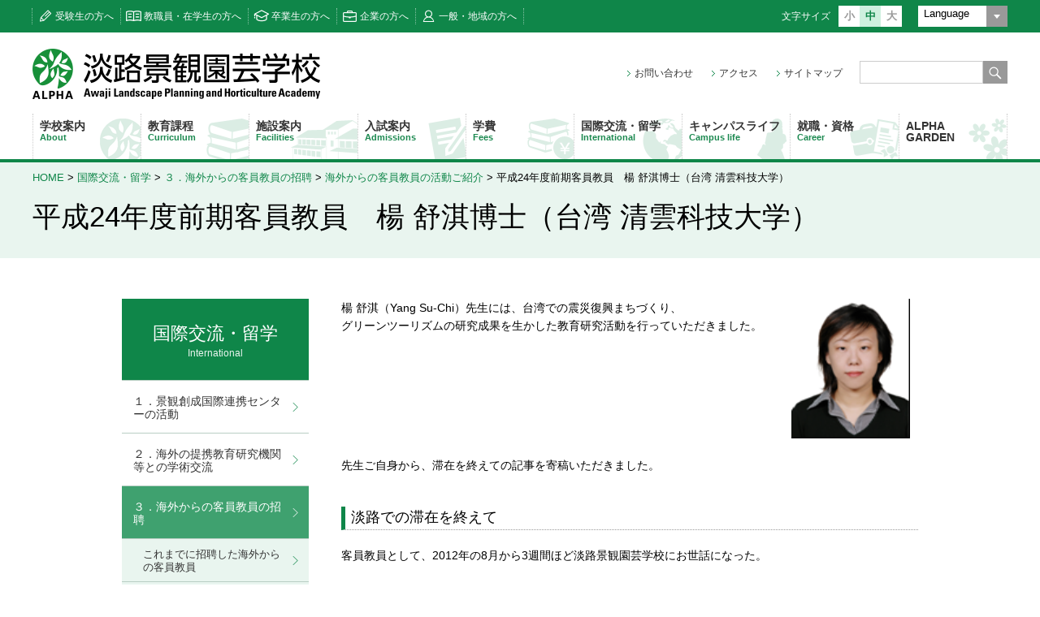

--- FILE ---
content_type: text/html; charset=UTF-8
request_url: https://www.awaji.ac.jp/international/guestprofessor/guestteacher1/201201guest
body_size: 76585
content:
<!DOCTYPE html>
<html lang="ja" class="no-js">
<head>
<meta charset="UTF-8">
<meta name="viewport" content="width=device-width, initial-scale=1">
<meta name="google-site-verification" content="etGFA6Elin3fLSWlRgjwi1Vtx-LHLeia-J-4oyQL6r0" />
<link rel="profile" href="//gmpg.org/xfn/11">
<link rel="stylesheet" href="https://www.awaji.ac.jp/wp-content/themes/keikan/assets/font-awesome/css/all.css">

<script>(function(html){html.className = html.className.replace(/\bno-js\b/,'js')})(document.documentElement);</script>
<title>平成24年度前期客員教員　楊 舒淇博士（台湾 清雲科技大学） &#8211; 兵庫県立淡路景観園芸学校</title>
<meta name='robots' content='max-image-preview:large' />
<link rel='dns-prefetch' href='//fonts.googleapis.com' />
<link rel="alternate" type="application/rss+xml" title="兵庫県立淡路景観園芸学校 &raquo; フィード" href="https://www.awaji.ac.jp/feed" />
<link rel="alternate" type="application/rss+xml" title="兵庫県立淡路景観園芸学校 &raquo; コメントフィード" href="https://www.awaji.ac.jp/comments/feed" />
<link rel="alternate" title="oEmbed (JSON)" type="application/json+oembed" href="https://www.awaji.ac.jp/wp-json/oembed/1.0/embed?url=https%3A%2F%2Fwww.awaji.ac.jp%2Finternational%2Fguestprofessor%2Fguestteacher1%2F201201guest" />
<link rel="alternate" title="oEmbed (XML)" type="text/xml+oembed" href="https://www.awaji.ac.jp/wp-json/oembed/1.0/embed?url=https%3A%2F%2Fwww.awaji.ac.jp%2Finternational%2Fguestprofessor%2Fguestteacher1%2F201201guest&#038;format=xml" />
<style id='wp-img-auto-sizes-contain-inline-css' type='text/css'>
img:is([sizes=auto i],[sizes^="auto," i]){contain-intrinsic-size:3000px 1500px}
/*# sourceURL=wp-img-auto-sizes-contain-inline-css */
</style>
<link rel='stylesheet' id='sbi_styles-css' href='https://www.awaji.ac.jp/wp-content/plugins/instagram-feed/css/sbi-styles.min.css?ver=6.10.0' type='text/css' media='all' />
<style id='wp-block-library-inline-css' type='text/css'>
:root{--wp-block-synced-color:#7a00df;--wp-block-synced-color--rgb:122,0,223;--wp-bound-block-color:var(--wp-block-synced-color);--wp-editor-canvas-background:#ddd;--wp-admin-theme-color:#007cba;--wp-admin-theme-color--rgb:0,124,186;--wp-admin-theme-color-darker-10:#006ba1;--wp-admin-theme-color-darker-10--rgb:0,107,160.5;--wp-admin-theme-color-darker-20:#005a87;--wp-admin-theme-color-darker-20--rgb:0,90,135;--wp-admin-border-width-focus:2px}@media (min-resolution:192dpi){:root{--wp-admin-border-width-focus:1.5px}}.wp-element-button{cursor:pointer}:root .has-very-light-gray-background-color{background-color:#eee}:root .has-very-dark-gray-background-color{background-color:#313131}:root .has-very-light-gray-color{color:#eee}:root .has-very-dark-gray-color{color:#313131}:root .has-vivid-green-cyan-to-vivid-cyan-blue-gradient-background{background:linear-gradient(135deg,#00d084,#0693e3)}:root .has-purple-crush-gradient-background{background:linear-gradient(135deg,#34e2e4,#4721fb 50%,#ab1dfe)}:root .has-hazy-dawn-gradient-background{background:linear-gradient(135deg,#faaca8,#dad0ec)}:root .has-subdued-olive-gradient-background{background:linear-gradient(135deg,#fafae1,#67a671)}:root .has-atomic-cream-gradient-background{background:linear-gradient(135deg,#fdd79a,#004a59)}:root .has-nightshade-gradient-background{background:linear-gradient(135deg,#330968,#31cdcf)}:root .has-midnight-gradient-background{background:linear-gradient(135deg,#020381,#2874fc)}:root{--wp--preset--font-size--normal:16px;--wp--preset--font-size--huge:42px}.has-regular-font-size{font-size:1em}.has-larger-font-size{font-size:2.625em}.has-normal-font-size{font-size:var(--wp--preset--font-size--normal)}.has-huge-font-size{font-size:var(--wp--preset--font-size--huge)}.has-text-align-center{text-align:center}.has-text-align-left{text-align:left}.has-text-align-right{text-align:right}.has-fit-text{white-space:nowrap!important}#end-resizable-editor-section{display:none}.aligncenter{clear:both}.items-justified-left{justify-content:flex-start}.items-justified-center{justify-content:center}.items-justified-right{justify-content:flex-end}.items-justified-space-between{justify-content:space-between}.screen-reader-text{border:0;clip-path:inset(50%);height:1px;margin:-1px;overflow:hidden;padding:0;position:absolute;width:1px;word-wrap:normal!important}.screen-reader-text:focus{background-color:#ddd;clip-path:none;color:#444;display:block;font-size:1em;height:auto;left:5px;line-height:normal;padding:15px 23px 14px;text-decoration:none;top:5px;width:auto;z-index:100000}html :where(.has-border-color){border-style:solid}html :where([style*=border-top-color]){border-top-style:solid}html :where([style*=border-right-color]){border-right-style:solid}html :where([style*=border-bottom-color]){border-bottom-style:solid}html :where([style*=border-left-color]){border-left-style:solid}html :where([style*=border-width]){border-style:solid}html :where([style*=border-top-width]){border-top-style:solid}html :where([style*=border-right-width]){border-right-style:solid}html :where([style*=border-bottom-width]){border-bottom-style:solid}html :where([style*=border-left-width]){border-left-style:solid}html :where(img[class*=wp-image-]){height:auto;max-width:100%}:where(figure){margin:0 0 1em}html :where(.is-position-sticky){--wp-admin--admin-bar--position-offset:var(--wp-admin--admin-bar--height,0px)}@media screen and (max-width:600px){html :where(.is-position-sticky){--wp-admin--admin-bar--position-offset:0px}}

/*# sourceURL=wp-block-library-inline-css */
</style><style id='global-styles-inline-css' type='text/css'>
:root{--wp--preset--aspect-ratio--square: 1;--wp--preset--aspect-ratio--4-3: 4/3;--wp--preset--aspect-ratio--3-4: 3/4;--wp--preset--aspect-ratio--3-2: 3/2;--wp--preset--aspect-ratio--2-3: 2/3;--wp--preset--aspect-ratio--16-9: 16/9;--wp--preset--aspect-ratio--9-16: 9/16;--wp--preset--color--black: #000000;--wp--preset--color--cyan-bluish-gray: #abb8c3;--wp--preset--color--white: #ffffff;--wp--preset--color--pale-pink: #f78da7;--wp--preset--color--vivid-red: #cf2e2e;--wp--preset--color--luminous-vivid-orange: #ff6900;--wp--preset--color--luminous-vivid-amber: #fcb900;--wp--preset--color--light-green-cyan: #7bdcb5;--wp--preset--color--vivid-green-cyan: #00d084;--wp--preset--color--pale-cyan-blue: #8ed1fc;--wp--preset--color--vivid-cyan-blue: #0693e3;--wp--preset--color--vivid-purple: #9b51e0;--wp--preset--gradient--vivid-cyan-blue-to-vivid-purple: linear-gradient(135deg,rgb(6,147,227) 0%,rgb(155,81,224) 100%);--wp--preset--gradient--light-green-cyan-to-vivid-green-cyan: linear-gradient(135deg,rgb(122,220,180) 0%,rgb(0,208,130) 100%);--wp--preset--gradient--luminous-vivid-amber-to-luminous-vivid-orange: linear-gradient(135deg,rgb(252,185,0) 0%,rgb(255,105,0) 100%);--wp--preset--gradient--luminous-vivid-orange-to-vivid-red: linear-gradient(135deg,rgb(255,105,0) 0%,rgb(207,46,46) 100%);--wp--preset--gradient--very-light-gray-to-cyan-bluish-gray: linear-gradient(135deg,rgb(238,238,238) 0%,rgb(169,184,195) 100%);--wp--preset--gradient--cool-to-warm-spectrum: linear-gradient(135deg,rgb(74,234,220) 0%,rgb(151,120,209) 20%,rgb(207,42,186) 40%,rgb(238,44,130) 60%,rgb(251,105,98) 80%,rgb(254,248,76) 100%);--wp--preset--gradient--blush-light-purple: linear-gradient(135deg,rgb(255,206,236) 0%,rgb(152,150,240) 100%);--wp--preset--gradient--blush-bordeaux: linear-gradient(135deg,rgb(254,205,165) 0%,rgb(254,45,45) 50%,rgb(107,0,62) 100%);--wp--preset--gradient--luminous-dusk: linear-gradient(135deg,rgb(255,203,112) 0%,rgb(199,81,192) 50%,rgb(65,88,208) 100%);--wp--preset--gradient--pale-ocean: linear-gradient(135deg,rgb(255,245,203) 0%,rgb(182,227,212) 50%,rgb(51,167,181) 100%);--wp--preset--gradient--electric-grass: linear-gradient(135deg,rgb(202,248,128) 0%,rgb(113,206,126) 100%);--wp--preset--gradient--midnight: linear-gradient(135deg,rgb(2,3,129) 0%,rgb(40,116,252) 100%);--wp--preset--font-size--small: 13px;--wp--preset--font-size--medium: 20px;--wp--preset--font-size--large: 36px;--wp--preset--font-size--x-large: 42px;--wp--preset--spacing--20: 0.44rem;--wp--preset--spacing--30: 0.67rem;--wp--preset--spacing--40: 1rem;--wp--preset--spacing--50: 1.5rem;--wp--preset--spacing--60: 2.25rem;--wp--preset--spacing--70: 3.38rem;--wp--preset--spacing--80: 5.06rem;--wp--preset--shadow--natural: 6px 6px 9px rgba(0, 0, 0, 0.2);--wp--preset--shadow--deep: 12px 12px 50px rgba(0, 0, 0, 0.4);--wp--preset--shadow--sharp: 6px 6px 0px rgba(0, 0, 0, 0.2);--wp--preset--shadow--outlined: 6px 6px 0px -3px rgb(255, 255, 255), 6px 6px rgb(0, 0, 0);--wp--preset--shadow--crisp: 6px 6px 0px rgb(0, 0, 0);}:where(.is-layout-flex){gap: 0.5em;}:where(.is-layout-grid){gap: 0.5em;}body .is-layout-flex{display: flex;}.is-layout-flex{flex-wrap: wrap;align-items: center;}.is-layout-flex > :is(*, div){margin: 0;}body .is-layout-grid{display: grid;}.is-layout-grid > :is(*, div){margin: 0;}:where(.wp-block-columns.is-layout-flex){gap: 2em;}:where(.wp-block-columns.is-layout-grid){gap: 2em;}:where(.wp-block-post-template.is-layout-flex){gap: 1.25em;}:where(.wp-block-post-template.is-layout-grid){gap: 1.25em;}.has-black-color{color: var(--wp--preset--color--black) !important;}.has-cyan-bluish-gray-color{color: var(--wp--preset--color--cyan-bluish-gray) !important;}.has-white-color{color: var(--wp--preset--color--white) !important;}.has-pale-pink-color{color: var(--wp--preset--color--pale-pink) !important;}.has-vivid-red-color{color: var(--wp--preset--color--vivid-red) !important;}.has-luminous-vivid-orange-color{color: var(--wp--preset--color--luminous-vivid-orange) !important;}.has-luminous-vivid-amber-color{color: var(--wp--preset--color--luminous-vivid-amber) !important;}.has-light-green-cyan-color{color: var(--wp--preset--color--light-green-cyan) !important;}.has-vivid-green-cyan-color{color: var(--wp--preset--color--vivid-green-cyan) !important;}.has-pale-cyan-blue-color{color: var(--wp--preset--color--pale-cyan-blue) !important;}.has-vivid-cyan-blue-color{color: var(--wp--preset--color--vivid-cyan-blue) !important;}.has-vivid-purple-color{color: var(--wp--preset--color--vivid-purple) !important;}.has-black-background-color{background-color: var(--wp--preset--color--black) !important;}.has-cyan-bluish-gray-background-color{background-color: var(--wp--preset--color--cyan-bluish-gray) !important;}.has-white-background-color{background-color: var(--wp--preset--color--white) !important;}.has-pale-pink-background-color{background-color: var(--wp--preset--color--pale-pink) !important;}.has-vivid-red-background-color{background-color: var(--wp--preset--color--vivid-red) !important;}.has-luminous-vivid-orange-background-color{background-color: var(--wp--preset--color--luminous-vivid-orange) !important;}.has-luminous-vivid-amber-background-color{background-color: var(--wp--preset--color--luminous-vivid-amber) !important;}.has-light-green-cyan-background-color{background-color: var(--wp--preset--color--light-green-cyan) !important;}.has-vivid-green-cyan-background-color{background-color: var(--wp--preset--color--vivid-green-cyan) !important;}.has-pale-cyan-blue-background-color{background-color: var(--wp--preset--color--pale-cyan-blue) !important;}.has-vivid-cyan-blue-background-color{background-color: var(--wp--preset--color--vivid-cyan-blue) !important;}.has-vivid-purple-background-color{background-color: var(--wp--preset--color--vivid-purple) !important;}.has-black-border-color{border-color: var(--wp--preset--color--black) !important;}.has-cyan-bluish-gray-border-color{border-color: var(--wp--preset--color--cyan-bluish-gray) !important;}.has-white-border-color{border-color: var(--wp--preset--color--white) !important;}.has-pale-pink-border-color{border-color: var(--wp--preset--color--pale-pink) !important;}.has-vivid-red-border-color{border-color: var(--wp--preset--color--vivid-red) !important;}.has-luminous-vivid-orange-border-color{border-color: var(--wp--preset--color--luminous-vivid-orange) !important;}.has-luminous-vivid-amber-border-color{border-color: var(--wp--preset--color--luminous-vivid-amber) !important;}.has-light-green-cyan-border-color{border-color: var(--wp--preset--color--light-green-cyan) !important;}.has-vivid-green-cyan-border-color{border-color: var(--wp--preset--color--vivid-green-cyan) !important;}.has-pale-cyan-blue-border-color{border-color: var(--wp--preset--color--pale-cyan-blue) !important;}.has-vivid-cyan-blue-border-color{border-color: var(--wp--preset--color--vivid-cyan-blue) !important;}.has-vivid-purple-border-color{border-color: var(--wp--preset--color--vivid-purple) !important;}.has-vivid-cyan-blue-to-vivid-purple-gradient-background{background: var(--wp--preset--gradient--vivid-cyan-blue-to-vivid-purple) !important;}.has-light-green-cyan-to-vivid-green-cyan-gradient-background{background: var(--wp--preset--gradient--light-green-cyan-to-vivid-green-cyan) !important;}.has-luminous-vivid-amber-to-luminous-vivid-orange-gradient-background{background: var(--wp--preset--gradient--luminous-vivid-amber-to-luminous-vivid-orange) !important;}.has-luminous-vivid-orange-to-vivid-red-gradient-background{background: var(--wp--preset--gradient--luminous-vivid-orange-to-vivid-red) !important;}.has-very-light-gray-to-cyan-bluish-gray-gradient-background{background: var(--wp--preset--gradient--very-light-gray-to-cyan-bluish-gray) !important;}.has-cool-to-warm-spectrum-gradient-background{background: var(--wp--preset--gradient--cool-to-warm-spectrum) !important;}.has-blush-light-purple-gradient-background{background: var(--wp--preset--gradient--blush-light-purple) !important;}.has-blush-bordeaux-gradient-background{background: var(--wp--preset--gradient--blush-bordeaux) !important;}.has-luminous-dusk-gradient-background{background: var(--wp--preset--gradient--luminous-dusk) !important;}.has-pale-ocean-gradient-background{background: var(--wp--preset--gradient--pale-ocean) !important;}.has-electric-grass-gradient-background{background: var(--wp--preset--gradient--electric-grass) !important;}.has-midnight-gradient-background{background: var(--wp--preset--gradient--midnight) !important;}.has-small-font-size{font-size: var(--wp--preset--font-size--small) !important;}.has-medium-font-size{font-size: var(--wp--preset--font-size--medium) !important;}.has-large-font-size{font-size: var(--wp--preset--font-size--large) !important;}.has-x-large-font-size{font-size: var(--wp--preset--font-size--x-large) !important;}
/*# sourceURL=global-styles-inline-css */
</style>

<style id='classic-theme-styles-inline-css' type='text/css'>
/*! This file is auto-generated */
.wp-block-button__link{color:#fff;background-color:#32373c;border-radius:9999px;box-shadow:none;text-decoration:none;padding:calc(.667em + 2px) calc(1.333em + 2px);font-size:1.125em}.wp-block-file__button{background:#32373c;color:#fff;text-decoration:none}
/*# sourceURL=/wp-includes/css/classic-themes.min.css */
</style>
<link rel='stylesheet' id='twentysixteen-fonts-css' href='https://fonts.googleapis.com/css?family=Merriweather%3A400%2C700%2C900%2C400italic%2C700italic%2C900italic%7CMontserrat%3A400%2C700%7CInconsolata%3A400&#038;subset=latin%2Clatin-ext' type='text/css' media='all' />
<link rel='stylesheet' id='genericons-css' href='https://www.awaji.ac.jp/wp-content/themes/keikan/genericons/genericons.css?ver=3.4.1' type='text/css' media='all' />
<link rel='stylesheet' id='style-css' href='https://www.awaji.ac.jp/wp-content/themes/keikan/style.css?ver=2512241209' type='text/css' media='all' />
<link rel='stylesheet' id='style-sp-css' href='https://www.awaji.ac.jp/wp-content/themes/keikan/sp.css?ver=2512241221' type='text/css' media='all' />
<link rel='stylesheet' id='UserAccessManagerLoginForm-css' href='https://www.awaji.ac.jp/wp-content/plugins/user-access-manager/assets/css/uamLoginForm.css?ver=2.2.25' type='text/css' media='screen' />
<link rel='stylesheet' id='fancybox-css' href='https://www.awaji.ac.jp/wp-content/plugins/easy-fancybox/fancybox/1.5.4/jquery.fancybox.min.css?ver=6.9' type='text/css' media='screen' />
<link rel='stylesheet' id='wp-pagenavi-css' href='https://www.awaji.ac.jp/wp-content/plugins/wp-pagenavi/pagenavi-css.css?ver=2.70' type='text/css' media='all' />
<script type="text/javascript" src="https://www.awaji.ac.jp/wp-includes/js/jquery/jquery.min.js?ver=3.7.1" id="jquery-core-js"></script>
<script type="text/javascript" src="https://www.awaji.ac.jp/wp-includes/js/jquery/jquery-migrate.min.js?ver=3.4.1" id="jquery-migrate-js"></script>
<script type="text/javascript" id="3d-flip-book-client-locale-loader-js-extra">
/* <![CDATA[ */
var FB3D_CLIENT_LOCALE = {"ajaxurl":"https://www.awaji.ac.jp/wp-admin/admin-ajax.php","dictionary":{"Table of contents":"Table of contents","Close":"Close","Bookmarks":"Bookmarks","Thumbnails":"Thumbnails","Search":"Search","Share":"Share","Facebook":"Facebook","Twitter":"Twitter","Email":"Email","Play":"Play","Previous page":"Previous page","Next page":"Next page","Zoom in":"Zoom in","Zoom out":"Zoom out","Fit view":"Fit view","Auto play":"Auto play","Full screen":"Full screen","More":"More","Smart pan":"Smart pan","Single page":"Single page","Sounds":"Sounds","Stats":"Stats","Print":"Print","Download":"Download","Goto first page":"Goto first page","Goto last page":"Goto last page"},"images":"https://www.awaji.ac.jp/wp-content/plugins/interactive-3d-flipbook-powered-physics-engine/assets/images/","jsData":{"urls":[],"posts":{"ids_mis":[],"ids":[]},"pages":[],"firstPages":[],"bookCtrlProps":[],"bookTemplates":[]},"key":"3d-flip-book","pdfJS":{"pdfJsLib":"https://www.awaji.ac.jp/wp-content/plugins/interactive-3d-flipbook-powered-physics-engine/assets/js/pdf.min.js?ver=4.3.136","pdfJsWorker":"https://www.awaji.ac.jp/wp-content/plugins/interactive-3d-flipbook-powered-physics-engine/assets/js/pdf.worker.js?ver=4.3.136","stablePdfJsLib":"https://www.awaji.ac.jp/wp-content/plugins/interactive-3d-flipbook-powered-physics-engine/assets/js/stable/pdf.min.js?ver=2.5.207","stablePdfJsWorker":"https://www.awaji.ac.jp/wp-content/plugins/interactive-3d-flipbook-powered-physics-engine/assets/js/stable/pdf.worker.js?ver=2.5.207","pdfJsCMapUrl":"https://www.awaji.ac.jp/wp-content/plugins/interactive-3d-flipbook-powered-physics-engine/assets/cmaps/"},"cacheurl":"https://www.awaji.ac.jp/wp-content/uploads/3d-flip-book/cache/","pluginsurl":"https://www.awaji.ac.jp/wp-content/plugins/","pluginurl":"https://www.awaji.ac.jp/wp-content/plugins/interactive-3d-flipbook-powered-physics-engine/","thumbnailSize":{"width":"230","height":"140"},"version":"1.16.17"};
//# sourceURL=3d-flip-book-client-locale-loader-js-extra
/* ]]> */
</script>
<script type="text/javascript" src="https://www.awaji.ac.jp/wp-content/plugins/interactive-3d-flipbook-powered-physics-engine/assets/js/client-locale-loader.js?ver=1.16.17" id="3d-flip-book-client-locale-loader-js" async="async" data-wp-strategy="async"></script>
<link rel="canonical" href="https://www.awaji.ac.jp/international/guestprofessor/guestteacher1/201201guest" />
<link rel='shortlink' href='https://www.awaji.ac.jp/?p=1030' />
<link rel="icon" href="https://www.awaji.ac.jp/wp-content/uploads/2016/08/cropped-logoicon2-32x32.png" sizes="32x32" />
<link rel="icon" href="https://www.awaji.ac.jp/wp-content/uploads/2016/08/cropped-logoicon2-192x192.png" sizes="192x192" />
<link rel="apple-touch-icon" href="https://www.awaji.ac.jp/wp-content/uploads/2016/08/cropped-logoicon2-180x180.png" />
<meta name="msapplication-TileImage" content="https://www.awaji.ac.jp/wp-content/uploads/2016/08/cropped-logoicon2-270x270.png" />

<!-- Google tag (gtag.js) -->
<script async src="https://www.googletagmanager.com/gtag/js?id=G-0NNZ51NSJJ"></script>
<script>
  window.dataLayer = window.dataLayer || [];
  function gtag(){dataLayer.push(arguments);}
  gtag('js', new Date());

  gtag('config', 'G-0NNZ51NSJJ');
</script>

<!-- User Heat Tag -->
<script type="text/javascript">
(function(add, cla){window['UserHeatTag']=cla;window[cla]=window[cla]||function(){(window[cla].q=window[cla].q||[]).push(arguments)},window[cla].l=1*new Date();var ul=document.createElement('script');var tag = 
document.getElementsByTagName('script')[0];ul.async=1;ul.src=add;tag.parentNode.insertBefore(ul,tag);})('//uh.nakanohito.jp/uhj2/uh.js', '_uhtracker');_uhtracker({id:'uhbOzZnY2Q'});
</script>
<!-- End User Heat Tag -->
</head>

<body class="wp-singular page-template-default page page-id-1030 page-child parent-pageid-575 wp-theme-keikan metaslider-plugin group-blog page-201201guest page-international/guestprofessor/guestteacher1-child">
<div class="wrap">
<div id="pagetop"></div>

<!-- ヘッダー -->
<header class="site-header">
	<div id="header_box_wrap">
		<div id="header_box" class="cont_width">

			<!-- Site Logo -->
			<h1 id="site-logo"><a href="https://www.awaji.ac.jp/"><img src="https://www.awaji.ac.jp/wp-content/themes/keikan/images/common/logo.gif" alt="兵庫県立淡路景観園芸学校" /></a></h1>

			<!-- sp button -->
			<div id="sp_btn">
				<div id="btn_menu" class="sp_btn_icon"><img src="https://www.awaji.ac.jp/wp-content/themes/keikan/images/sp/common/btn_menu.gif" alt="メニュー" /></div>
				<div id="btn_target" class="sp_btn_icon"><img src="https://www.awaji.ac.jp/wp-content/themes/keikan/images/sp/common/btn_target.gif" alt="対象者別メニュー" /></div>
			</div>

			<div id="sp_nav_target" class="cont_width">

				<!-- Language -->
				<div id="language">
					<div class="lang_tit">Language</div>
					<ul class="lang_body">
						<li><a href="https://www.awaji.ac.jp/english/">English</a></li>
						<li><a href="https://www.awaji.ac.jp/chinese/">中文</a></li>
					</ul>
				</div>

				<!-- Font Size -->
				<div id="font">
					<div class="font_tit">文字サイズ</div>
					<ul>
						<li class="small">小</li>
						<li class="middle current">中</li>
						<li class="large">大</li>
					</ul>
				</div>

				<!-- Target list -->
				<div id="target_list_wrap">
					<ul id="sp_lang">
						<li id="target_list_en"><a href="https://www.awaji.ac.jp/english/">English</a></li>
						<li id="target_list_ch"><a href="https://www.awaji.ac.jp/chinese/">中文</a></li>
					</ul>
					<ul id="target_list" class="clearfix">
						<li id="target_list_01"><a href="https://www.awaji.ac.jp/admissions/for-applicants/">受験生の方へ</a></li>
						<li id="target_list_02"><a href="https://www.awaji.ac.jp/for-students/">教職員・在学生の方へ</a></li>
						<li id="target_list_03"><a href="https://www.awaji.ac.jp/for-alumni/">卒業生の方へ</a></li>
						<li id="target_list_04"><a href="https://www.awaji.ac.jp/for-company/">企業の方へ</a></li>
						<li id="target_list_05"><a href="https://www.awaji.ac.jp/for-public/">一般・地域の方へ</a></li>
					</ul>
				</div>

				<div class="clear"></div>
			</div>
			<!-- /#sp_nav_target -->

			<div id="sp_nav_menu">

				<!-- Global Navigation -->
				

<div id="global-nav">
  <nav class="cont_width">
    <ul class="clearfix">
      <li id="g-nav_01">
        <a href="https://www.awaji.ac.jp/about/">学校案内<span>About</span></a>
        <div class="g-nav_detail"><div class="g-nav_detail_box"><div class="detail_tit">学校案内</div><ul class="detail_list"><li><a href="https://www.awaji.ac.jp/about/greeting1">学長からのメッセージ</a></li><li><a href="https://www.awaji.ac.jp/about/new_field">新しい学問分野「景観園芸」</a></li><li><a href="https://www.awaji.ac.jp/about/objective">「淡路景観園芸学校」の使命</a></li><li><a href="https://www.awaji.ac.jp/about/staff">教員・インストラクター</a></li></ul><ul class="detail_list"><li><a href="https://www.awaji.ac.jp/about/research">研究・活動報告</a></li><li><a href="https://www.awaji.ac.jp/about/activities">取り組み</a></li><li><a href="https://www.awaji.ac.jp/about/facilities">施設案内</a></li></ul><div class="clear"></div></div></div>      </li>

      <li id="g-nav_02">
        <a href="https://www.awaji.ac.jp/curriculum/">教育課程<span>Curriculum</span></a>
        <div class="g-nav_detail"><div class="g-nav_detail_box"><div class="detail_tit">教育課程</div><ul class="detail_list"><li><a href="https://www.awaji.ac.jp/curriculum/cur_gs-ldh">専門職大学院課程の概要</a></li><li><a href="https://www.awaji.ac.jp/curriculum/cur_htcp">園芸療法課程の概要</a></li><li><a href="https://www.awaji.ac.jp/curriculum/cur_gardener">生涯学習課程の概要</a></li></ul><div class="clear"></div></div></div>      </li>

      <li id="g-nav_03">
        <a href="https://www.awaji.ac.jp/about/facilities/">施設案内<span>Facilities</span></a>
        <div class="g-nav_detail"><div class="g-nav_detail_box"><div class="detail_tit">施設案内</div><ul class="detail_list"><li><a href="https://www.awaji.ac.jp/about/facilities/education">教育・研究施設</a></li><li><a href="https://www.awaji.ac.jp/about/facilities/field">実習フィールド</a></li><li><a href="https://www.awaji.ac.jp/about/facilities/oarea">交流・一般公開施設群</a></li><li><a href="https://www.awaji.ac.jp/about/facilities/universal">バリアフリー情報</a></li></ul><ul class="detail_list"><li><a href="https://www.awaji.ac.jp/about/facilities/tour">見学・視察案内申込書</a></li></ul><div class="clear"></div></div></div><!--
        <div class="g-nav_detail">
          <div class="g-nav_detail_box">
            <div class="detail_tit">施設案内</div>
            <ul class="detail_list">
              <li><a href="https://www.awaji.ac.jp/about/facilities/education/">教育・研究施設</a></li>
              <li><a href="https://www.awaji.ac.jp/about/facilities/field/">実習フィールド</a></li>
              <li><a href="https://www.awaji.ac.jp/about/facilities/oarea/">交流・一般公開施設群</a></li>
              <li><a href="https://www.awaji.ac.jp/about/facilities/tour/">見学・視察案内申込書</a></li>
            </ul>
            <div class="clear"></div>
          </div>
        </div>
-->
      </li>

      <li id="g-nav_04">
        <a href="https://www.awaji.ac.jp/admissions/">入試案内<span>Admissions</span></a>
        <div class="g-nav_detail"><div class="g-nav_detail_box"><div class="detail_tit">入試案内</div><ul class="detail_list"><li><a href="https://www.awaji.ac.jp/admissions/for-applicants">受験生の方へ</a></li><li><a href="https://www.awaji.ac.jp/admissions/examination">入試情報</a></li><li><a href="https://www.awaji.ac.jp/admissions/keikanengei-senmonkensyu-kadaikaiketsu">景観園芸専門研修（課題解決型）研修生募集</a></li><li><a href="https://www.awaji.ac.jp/admissions/apply">生涯学習課程 受講生募集</a></li></ul><ul class="detail_list"><li><a href="https://www.awaji.ac.jp/admissions/adm_contact">受験・受講に関するお問い合わせ</a></li></ul><div class="clear"></div></div></div>      </li>

      <li id="g-nav_09">
        <a href="https://www.awaji.ac.jp/fee/">学費<span>Fees</span></a>
              </li>

      <li id="g-nav_05">
        <a href="https://www.awaji.ac.jp/international/">国際交流・留学<span>International</span></a>
        <div class="g-nav_detail"><div class="g-nav_detail_box"><div class="detail_tit">国際交流・留学</div><ul class="detail_list"><li><a href="https://www.awaji.ac.jp/international/east_asia_center1">１．景観創成国際連携センターの活動</a></li><li><a href="https://www.awaji.ac.jp/international/academicexchange">２．海外の提携教育研究機関等との学術交流</a></li><li><a href="https://www.awaji.ac.jp/international/guestprofessor">３．海外からの客員教員の招聘</a></li><li><a href="https://www.awaji.ac.jp/international/sympojium">４．国際会議やシンポジウムの開催、交流活動など</a></li></ul><ul class="detail_list"><li><a href="https://www.awaji.ac.jp/international/abroad">５．海外での学会、国際会議・シンポジウムへの参加、研究活動など</a></li><li><a href="https://www.awaji.ac.jp/international/students">６．海外の学生との国際学生交流</a></li><li><a href="https://www.awaji.ac.jp/international/study_abroad">７．留学プログラム</a></li><li><a href="https://www.awaji.ac.jp/international/foreignstudents">８．海外からの留学生の受け入れ</a></li></ul><ul class="detail_list"><li><a href="https://www.awaji.ac.jp/international/past-articles">９．過去の更新履歴</a></li></ul><div class="clear"></div></div></div>      </li>

      <li id="g-nav_06">
        <a href="https://www.awaji.ac.jp/campuslife/">キャンパスライフ<span>Campus life</span></a>
              </li>

      <li id="g-nav_07">
        <a href="https://www.awaji.ac.jp/career/">就職・資格<span>Career</span></a>
        <div class="g-nav_detail"><div class="g-nav_detail_box"><div class="detail_tit">就職・資格</div><ul class="detail_list"><li><a href="https://www.awaji.ac.jp/career/result">就職実績</a></li><li><a href="https://www.awaji.ac.jp/career/action">修了生の活躍</a></li></ul><div class="clear"></div></div></div>      </li>

      <li id="g-nav_08">
        <a href="https://www.awaji.ac.jp/alphagarden/">ALPHA <br class="sp-hidden" />GARDEN</a>
        <div class="g-nav_detail">
          <div class="g-nav_detail_box">
            <div class="detail_tit">ALPHA GARDEN</div>
            <ul class="detail_list">
              <li><a href="https://www.awaji.ac.jp/alphagarden/migoro/">見頃の植物</a></li>
              <li><a href="https://www.awaji.ac.jp/alphagarden/map/">ガーデンマップ</a></li>
              <li><a href="https://www.awaji.ac.jp/alphagarden/guide/">ガーデンガイド</a></li>
              <li><a href="https://www.awaji.ac.jp/alphagarden/cafeteria/">カフェテリア「風の詩」</a></li>
            </ul>
            <ul class="detail_list">
              <li><a href="https://www.awaji.ac.jp/alphagarden/kaika/">四季の開花情報</a></li>
              <li><a href="https://www.awaji.ac.jp/alphagarden/alphamate/">アルファメイト</a></li>
              <li><a href="https://www.awaji.ac.jp/alphagarden/report/">ALPHAガーデン便り</a></li>
            </ul>
            <div class="clear"></div>
          </div>
        </div>
      </li>

    </ul>
  </nav>
</div>
				<!-- Header Navi -->
				<nav id="h-nav">
					<ul>
						<li><a href="https://www.awaji.ac.jp/contact/">お問い合わせ</a></li>
						<li><a href="https://www.awaji.ac.jp/basic-information/access/">アクセス</a></li>
						<li><a href="https://www.awaji.ac.jp/sitemap/">サイトマップ</a></li>
					</ul>
				</nav>

				<!-- Header Search -->
				<div id="h-search">
					
<form role="search" method="get" class="search-form" action="https://www.awaji.ac.jp/index.php">
	<label>
		<input type="search" class="search-field" value="" name="s" />
	</label>
	<button type="submit" class="search-submit"><span class="screen-reader-text">検索</span></button>
</form>
				</div>

				<!-- close -->
				<div id="sp-menu_close">× CLOSE</div>

				<div class="clear"></div>
			</div>
			<!-- /#sp_nav_slide -->

		</div>
	</div>

<div id="pagetitle_wrap">
  <div id="bread_wrap" class="cont_width">
    <div id="breadcrumb"><a href="https://www.awaji.ac.jp/" class="home">HOME</a>&nbsp;&gt;&nbsp;<a href="https://www.awaji.ac.jp/international">国際交流・留学</a>&nbsp;&gt;&nbsp;<a href="https://www.awaji.ac.jp/international/guestprofessor">３．海外からの客員教員の招聘</a>&nbsp;&gt;&nbsp;<a href="https://www.awaji.ac.jp/international/guestprofessor/guestteacher1">海外からの客員教員の活動ご紹介</a>&nbsp;&gt;&nbsp;平成24年度前期客員教員　楊 舒淇博士（台湾 清雲科技大学）</div>  </div>

  <h2 id="pagetitle">平成24年度前期客員教員　楊 舒淇博士（台湾 清雲科技大学）</h2>

</div>
</header>

<!-- メイン -->
<div id="main">
<div class="content_area">
  <div class="page_content" id="post-1030" class="post-1030 page type-page status-publish hentry">

		
		
		
		
					<div class="page_post clearfix"><p>楊 舒淇（Yang Su-Chi）先生には、台湾での震災復興まちづくり、<img loading="lazy" decoding="async" class="wp-image-2579 alignright" src="https://www.awaji.ac.jp/wp-content/uploads/2016/07/20140502-130122-2048.png" alt="20140502-130122-2048" width="146" height="172" /><br />
グリーンツーリズムの研究成果を生かした教育研究活動を行っていただきました。</p>
<p>&nbsp;</p>
<p>&nbsp;</p>
<p>&nbsp;</p>
<p>先生ご自身から、滞在を終えての記事を寄稿いただきました。</p>
<h3>淡路での滞在を終えて</h3>
<p>客員教員として、2012年の8月から3週間ほど淡路景観園芸学校にお世話になった。</p>
<p>東京で5年間の留学経験があったが、博士号を取得した後直ちに帰国したため、日本で就職した経験がなかった。</p>
<p>明石海峡大橋を渡り、静かで緑豊かなキャンパスに辿り着き、そして毎日食堂で日替わりランチを食べたり、スタジオで頑張っている学生たちと日本語で会話したりして、自分自身がまだ日本で留学している学生だと錯覚することがよくあった。</p>
<p>景観園芸学校は学生数は少ないが、キャンパスの広さ、教員数、寮などの教育資源からみると、非常に恵まれた学習環境で、また多少交通不便なところはあったが、教員にとっても非常に快適な研究環境だと思った。</p>
<p>淡路島は初めてということで、斉藤庸平教授と学生時代のバトミントン友達であった沈悦教授がお忙しい中で、淡路島を案内していただいたり、おいしいケーキや淡路島の名産をご馳走してくれたり、淡路島の素晴らしさを体験することができた。</p>
<p>客員教員として在日することは、台湾921集集大震災が発生した1999年に遡らなければならない。</p>
<p>集集大地震発生後、震災復旧のあり方をテーマとする日台シンポジウムが台湾で行われ、その場で斉藤庸平教授に初めてお目にかかった。</p>
<p>当時はシンポジウムの通訳と現場調査の協力をしていた。</p>
<p>その11年後、921震災復興の実況を調査することを目的として、ふたたび斉藤先生をはじめとする日本調査団とともに、現地調査を行ったり、自治体を訪問したりしていた。</p>
<p>その後、3.11東日本大震災のこともあって、斉藤先生の提案により、2012年8月に台湾と日本の震災復興の経験について交流、討論することを目的とするセミナーを行うことになった。</p>
<p>そのため、今回の在日は震災復興をテーマとして動いていた。</p>
<p>斉藤先生主催の見学会で、野島断層記念館をはじめ、震災公園など震災関連の施設を見学し、また淡路島のまちづくりや地域産業などについての説明を受け、淡路島を一周した。</p>
<p>また、台湾921集集大震災後、震災記念地の選択とその現況、震災まちづくりや産業復興について、前述したセミナーで報告し、日本人や台湾人といった民族性の違いによって、震災復興に対する考え方も違ってくるではないかと、震災復興に関心がある有識者たちと話しあったりした。</p>
<p>また、平田富士男教授のご好意により、旧街道の観光ポテンシャルを持ついくつかの農家や工場を案内していただいた。</p>
<p>台湾で農業観光や農村観光の仕事にも関わっているので、私個人にとって、その日の見学は非常に啓発的で興味深いものだった。</p>
<p>それは、地域のなかにある身近で、何気ないものを観光資源として利用していき、地域の発展につながること、町の中に散らばっている資源をいかなる方法でひとつの商品としてまとめていくことと、旧街道を歩くということで、その地域の歴史と時代の変化が体験できることが、その日のツアーによって知見を得た。</p>
<p>また、日本庭園についても研究として興味を持っていたので、農家住宅のなかにあるパタンー化された庭がどのように定着してきたか、非常に興味を持った。</p>
<p>そして、ツアー参加者の意見を集めるため、一日体験ツアーを何度も実験的に行っている平田先生の研究熱心さに感心し、自分自身の研究姿勢を見直さなければならないと思った。</p>
<p>そのほか、淡路景観園芸学校が淡路島内の4つの公園計画に参画したり、園芸療法課程を開設したり、地域との連携、社会とのつながりを大事にしていることに対しても印象深かった。</p>
<p>この姿に、大学や大学教員の社会的役割を考えさせられた。</p>
<p>3週間という短い期間ではあったが、与えられた予定と個人研究を進める一方、造園業界の方々や学内の先生と学生といろんな形で交流できたおかげで、非常に充実した、また啓発が多かった3週間を過ごせた。</p>
<p>ただ、在日の 時間があまりも短く、ほかの先生方たちと深く交流できなかったことが非常に残念だと思っている。</p>
<p>また3週間のなかで、斉藤庸平先生と沈悦先生、また生活面で学務課や学生の皆さんに大変お世話になり、最後に感謝の意を表します。</p>
<p>&nbsp;</p>
<p>&nbsp;</p>
</div>
		
				
		
		
		
			<div class="my_child">
					</div>

		
		
		
	
  </div><!-- .page_content -->


<div id="page_side">

<!-- データ取得 end -->

<!-- タイトル設定 -->
<!-- タイトル設定 end -->

<!-- リスト出力 -->
<div id="side_nav">
	<div class="side_nav_tit">
	<a href="https://www.awaji.ac.jp/international/">
		<span class="sn_tit">国際交流・留学</span>
		<span class="sn_tit_en">International</span>
	</a>
	</div>
	<div class="side_nav_list">
	<ul class="snl_parent level_3">
		<li class="page_item page-item-548 page_item_has_children"><a href="https://www.awaji.ac.jp/international/east_asia_center1">１．景観創成国際連携センターの活動</a>
<ul class='children'>
	<li class="page_item page-item-1016"><a href="https://www.awaji.ac.jp/international/east_asia_center1/bjyl">北京市園林学会の視察団が来校されました(2014.3.29.）（北京市园林学会考察团来我校）</a></li>
	<li class="page_item page-item-1018"><a href="https://www.awaji.ac.jp/international/east_asia_center1/landscape">ランドスケープに関する東アジアのハブ形成に向けて中国での交流活動を行いました（2012年2月25日～3月1日）</a></li>
	<li class="page_item page-item-1020"><a href="https://www.awaji.ac.jp/international/east_asia_center1/korea">韓国から訪日された専門家向けセミナーを開催しました（2011.12.7.）</a></li>
</ul>
</li>
<li class="page_item page-item-546 page_item_has_children"><a href="https://www.awaji.ac.jp/international/academicexchange">２．海外の提携教育研究機関等との学術交流</a>
<ul class='children'>
	<li class="page_item page-item-567"><a href="https://www.awaji.ac.jp/international/academicexchange/outline1">学術交流提携をしている海外の教育研究機関等</a></li>
	<li class="page_item page-item-569 page_item_has_children"><a href="https://www.awaji.ac.jp/international/academicexchange/topics">海外機関との学術交流に関する話題</a>
	<ul class='children'>
		<li class="page_item page-item-6553"><a href="https://www.awaji.ac.jp/international/academicexchange/topics/seoulgreentrust20190822">ソウルの森において開催された「公園管理運営セミナー」で平田教授が講演を行いました（2019.8.22）</a></li>
		<li class="page_item page-item-6177"><a href="https://www.awaji.ac.jp/international/academicexchange/topics/sun20181222">ソウル大学環境大学院、千葉大学大学院との共同学生セミナー(第７回)を開催しました（2018.12.22）</a></li>
		<li class="page_item page-item-5254"><a href="https://www.awaji.ac.jp/international/academicexchange/topics/seoulgreentrust20180227">(財)ソウルグリーントラストとの共同ワークショップで、学生が「ソウルの森・生態の森地区」の計画提案を行いました（2018.2.28）</a></li>
		<li class="page_item page-item-4693"><a href="https://www.awaji.ac.jp/international/academicexchange/topics/lsu20171011">来年度４月から嶽山准教授がルイジアナ州立大学に１年間留学します　(2017.10.11)</a></li>
		<li class="page_item page-item-4514"><a href="https://www.awaji.ac.jp/international/academicexchange/topics/seoul_greentrust20170911">ソウルグリーントラストの植栽管理チームの皆さんとミニワークショップを開催しました（2017.9.1）</a></li>
		<li class="page_item page-item-3624"><a href="https://www.awaji.ac.jp/international/academicexchange/topics/seoul_workshop">ソウルの森にて(財)ソウルグリーントラストと共同ワークショップを開催しました  (2017.3.30)</a></li>
		<li class="page_item page-item-3585"><a href="https://www.awaji.ac.jp/international/academicexchange/topics/seoul_greentrust">(財)ソウルグリーントラストと学術交流協定を締結しました (2017.1.23)</a></li>
		<li class="page_item page-item-6153"><a href="https://www.awaji.ac.jp/international/academicexchange/topics/sun20160802">ソウル大学環境大学院、千葉大学大学院との共同学生セミナー(第５回)を開催しました（2016.8.2）</a></li>
		<li class="page_item page-item-846"><a href="https://www.awaji.ac.jp/international/academicexchange/topics/cau">平田富士男教授、沈悦教授が中国農業大学で講演を行いました（2016.3.29.）</a></li>
		<li class="page_item page-item-848"><a href="https://www.awaji.ac.jp/international/academicexchange/topics/snu20160223">ソウル大学環境大学院環境造景学科と学術交流協定を締結しました（2016.2.23.）</a></li>
		<li class="page_item page-item-1590"><a href="https://www.awaji.ac.jp/international/academicexchange/topics/spc">北京林業大学園林学部のみなさんが来校されました（2014.12.12.）</a></li>
		<li class="page_item page-item-850"><a href="https://www.awaji.ac.jp/international/academicexchange/topics/2016kathy">ワシントン大学からKathy Wolf博士が来校されました（2014.7.3.）</a></li>
		<li class="page_item page-item-852"><a href="https://www.awaji.ac.jp/international/academicexchange/topics/longwoodmoa">イギリス 「ナショナルトラスト」およびアメリカ合衆国「ロングウッドガーデンズ」と学術交流協定を締結しました（2013.12.1.）</a></li>
		<li class="page_item page-item-1132"><a href="https://www.awaji.ac.jp/international/academicexchange/topics/niagara">ナイアガラ園芸学校と短期研修生派遣に関する協定を新たに締結しました（2013.8.12.）</a></li>
		<li class="page_item page-item-589"><a href="https://www.awaji.ac.jp/international/academicexchange/topics/ecnu">華東師範大学　資源・環境科学学院・環境科学系との学術交流協定の調印式が行われました</a></li>
	</ul>
</li>
</ul>
</li>
<li class="page_item page-item-555 page_item_has_children current_page_ancestor"><a href="https://www.awaji.ac.jp/international/guestprofessor">３．海外からの客員教員の招聘</a>
<ul class='children'>
	<li class="page_item page-item-573"><a href="https://www.awaji.ac.jp/international/guestprofessor/guestprofessorlist">これまでに招聘した海外からの客員教員</a></li>
	<li class="page_item page-item-575 page_item_has_children current_page_ancestor current_page_parent"><a href="https://www.awaji.ac.jp/international/guestprofessor/guestteacher1">海外からの客員教員の活動ご紹介</a>
	<ul class='children'>
		<li class="page_item page-item-6438"><a href="https://www.awaji.ac.jp/international/guestprofessor/guestteacher1/201906guest">令和元年度前期客員教員　Jeffrey Hou博士（ワシントン大学）</a></li>
		<li class="page_item page-item-5721"><a href="https://www.awaji.ac.jp/international/guestprofessor/guestteacher1/201806guest">平成30年度前期客員教員　Shenglin Chang博士（国立台湾大学）</a></li>
		<li class="page_item page-item-5732"><a href="https://www.awaji.ac.jp/international/guestprofessor/guestteacher1/201807guest">平成30年度前期客員教員　Bruce G. Sharky博士（ルイジアナ州立大学）</a></li>
		<li class="page_item page-item-1026"><a href="https://www.awaji.ac.jp/international/guestprofessor/guestteacher1/2013son">平成25年度前期客員教員　Yonghoon SON 博士　（大韓民国ソウル大学）</a></li>
		<li class="page_item page-item-5045 page_item_has_children"><a href="https://www.awaji.ac.jp/international/guestprofessor/guestteacher1/keniya20171222">海外客員教員ジョン・ムクンディ・ジョロゲ・ボスコ先生が来日され、特別公開講座など開催されました　（2017.12.22）</a>
		<ul class='children'>
			<li class="page_item page-item-1022"><a href="https://www.awaji.ac.jp/international/guestprofessor/guestteacher1/keniya20171222/2016bae">平成26年度前期客員教員 裵 賢美（Bae Hyun Mi）博士（韓国 木浦国立大学校）</a></li>
		</ul>
</li>
		<li class="page_item page-item-1030 current_page_item"><a href="https://www.awaji.ac.jp/international/guestprofessor/guestteacher1/201201guest" aria-current="page">平成24年度前期客員教員　楊 舒淇博士（台湾 清雲科技大学）</a></li>
		<li class="page_item page-item-1028"><a href="https://www.awaji.ac.jp/international/guestprofessor/guestteacher1/201202guest">平成24年度後期客員教員 Patricia G. Cassidy 先生（アメリカ園芸療法協会）</a></li>
		<li class="page_item page-item-1024"><a href="https://www.awaji.ac.jp/international/guestprofessor/guestteacher1/201302guest">平成25年度後期客員教員 Roger S. Ulrich 博士（チャルマース工科大学）</a></li>
		<li class="page_item page-item-1032"><a href="https://www.awaji.ac.jp/international/guestprofessor/guestteacher1/201101guest">平成23年度前期客員教員 Marni Barnes 先生（Deva Designs社）</a></li>
		<li class="page_item page-item-1034"><a href="https://www.awaji.ac.jp/international/guestprofessor/guestteacher1/201002guest">平成22年度後期客員教員達 良俊（Liangjun Da）博士（華東師範大学教授）</a></li>
		<li class="page_item page-item-1036"><a href="https://www.awaji.ac.jp/international/guestprofessor/guestteacher1/201001guest">平成22年度前期客員教員 Christos Gallis 博士（ギリシャ国立農業研究財団）</a></li>
		<li class="page_item page-item-1038"><a href="https://www.awaji.ac.jp/international/guestprofessor/guestteacher1/200902guest">平成21年度後期客員教員クリスティアン・チュミ（Christian Chumi）博士</a></li>
		<li class="page_item page-item-1040"><a href="https://www.awaji.ac.jp/international/guestprofessor/guestteacher1/200901guest">平成21年度前期客員教員シェンリン・チャン（Shenglin Chang）博士（国立台湾大学）</a></li>
		<li class="page_item page-item-1042"><a href="https://www.awaji.ac.jp/international/guestprofessor/guestteacher1/200802guest">平成20年度後期後期客員教員 Yongchuan Yang （杨永川）博士（重慶大学）</a></li>
		<li class="page_item page-item-1044"><a href="https://www.awaji.ac.jp/international/guestprofessor/guestteacher1/h20-kathy">平成20年度前期客員教員 Kathy L. Wolf 博士（アメリカ合衆国州立ワシントン大学森林資源学部）</a></li>
		<li class="page_item page-item-1046"><a href="https://www.awaji.ac.jp/international/guestprofessor/guestteacher1/200702guest">平成19年度後期客員教員 張 長芹 博士（中国科学院昆明植物研究所）</a></li>
		<li class="page_item page-item-1050"><a href="https://www.awaji.ac.jp/international/guestprofessor/guestteacher1/h16-marsha">平成16年度後期客員教員 Marsha Tolon 環境影響評価調整官（アメリカ合衆国州立ワシントン政府交通局）</a></li>
		<li class="page_item page-item-1048"><a href="https://www.awaji.ac.jp/international/guestprofessor/guestteacher1/200302guest">平成15年後期客員教員 芮 京禄博士</a></li>
		<li class="page_item page-item-1053"><a href="https://www.awaji.ac.jp/international/guestprofessor/guestteacher1/200201guest">平成15年度前期客員教員 裵 賢美 先生（国立木浦大学校）</a></li>
		<li class="page_item page-item-1055"><a href="https://www.awaji.ac.jp/international/guestprofessor/guestteacher1/h14-kathy">平成14年度後期客員教員 Kathy L. Wolf 助教授（アメリカ合衆国州立ワシントン大学森林資源学部）</a></li>
	</ul>
</li>
</ul>
</li>
<li class="page_item page-item-557 page_item_has_children"><a href="https://www.awaji.ac.jp/international/sympojium">４．国際会議やシンポジウムの開催、交流活動など</a>
<ul class='children'>
	<li class="page_item page-item-577 page_item_has_children"><a href="https://www.awaji.ac.jp/international/sympojium/meeting1">国際会議やシンポジウムの開催、交流活動など</a>
	<ul class='children'>
		<li class="page_item page-item-6491"><a href="https://www.awaji.ac.jp/international/sympojium/meeting1/20190817-2">ワシントン大学との交流事業を実施しました（2019.8.17）</a></li>
		<li class="page_item page-item-5418"><a href="https://www.awaji.ac.jp/international/sympojium/meeting1/triad20180406-2">景観園芸国際シンポジウム「これからの世界における日本の庭園と園芸文化」を開催しました（2018.4.25）</a></li>
		<li class="page_item page-item-2630"><a href="https://www.awaji.ac.jp/international/sympojium/meeting1/rim2010">環太平洋コミュニティデザイン国際会議を開催しました（2010.9.11.）</a></li>
		<li class="page_item page-item-2626"><a href="https://www.awaji.ac.jp/international/sympojium/meeting1/10thaniversalsympo">園芸療法課程開講10周年記念「園芸療法国際シンポジュウム」を開催しました（2012.12.）</a></li>
		<li class="page_item page-item-2621"><a href="https://www.awaji.ac.jp/international/sympojium/meeting1/son_lecture">客員教員の孫先生が、ランドスケープコンサルタンツ協会関西支部で講演をされました（2013.7.31.）</a></li>
	</ul>
</li>
	<li class="page_item page-item-579 page_item_has_children"><a href="https://www.awaji.ac.jp/international/sympojium/researchgroup">海外からの視察団等の受け入れ</a>
	<ul class='children'>
		<li class="page_item page-item-1601"><a href="https://www.awaji.ac.jp/international/sympojium/researchgroup/aveyron">フランス　アヴェロン県の県議会議長　ジャン・クロード　リッシュさん他が来校されました（2012.9.5.）</a></li>
	</ul>
</li>
</ul>
</li>
<li class="page_item page-item-559 page_item_has_children"><a href="https://www.awaji.ac.jp/international/abroad">５．海外での学会、国際会議・シンポジウムへの参加、研究活動など</a>
<ul class='children'>
	<li class="page_item page-item-6641"><a href="https://www.awaji.ac.jp/international/abroad/iavs2016_20190714">国際植生学会シンポジウムIAVS2019（ドイツ，ブレーメン）に参加発表しました（2019.7.14-19）</a></li>
	<li class="page_item page-item-5801"><a href="https://www.awaji.ac.jp/international/abroad/201807_singapore_ifla">シンガポールで開催されたIFLA国際会議に参加しました（2018.7.17-22）</a></li>
	<li class="page_item page-item-5682"><a href="https://www.awaji.ac.jp/international/abroad/russia_201807">林教授がロシアで開催された国際ICON会議で発表を行いました（2018.7.6）</a></li>
	<li class="page_item page-item-5081"><a href="https://www.awaji.ac.jp/international/abroad/bangkok20171228">バンコクで開かれた国際造園家会議に出席して（2017.12.28）</a></li>
	<li class="page_item page-item-4825"><a href="https://www.awaji.ac.jp/international/abroad/montreal20171101">モントリオールの国際会議に出席して　(2017.11.1)</a></li>
	<li class="page_item page-item-4621"><a href="https://www.awaji.ac.jp/international/abroad/ecology2017925">藤原教授が北京で開催された国際生態学会にて特定外来種の防除についての講演を行いました　(2017.9.25)</a></li>
	<li class="page_item page-item-4583"><a href="https://www.awaji.ac.jp/international/abroad/taiwan20170920">台湾で豊田教員が園芸療法の講演を行いました　(2017.9.20)</a></li>
	<li class="page_item page-item-4558"><a href="https://www.awaji.ac.jp/international/abroad/nanjing201798">学生の実践演習に関する中国・南京での研究調査について　(2017.9.8)</a></li>
	<li class="page_item page-item-4546"><a href="https://www.awaji.ac.jp/international/abroad/keniya20170913">ケニアに行って見て感じた自然　(2017.9.8)</a></li>
	<li class="page_item page-item-1061"><a href="https://www.awaji.ac.jp/international/abroad/shen0908">沈教授が中国で自然素材を使った景観形成施設の指導を行いました（2014.9.7.）</a></li>
	<li class="page_item page-item-1630"><a href="https://www.awaji.ac.jp/international/abroad/2401taiwan">台湾で開かれた国際シンポジウムで本校教員が園芸療法を紹介しました（2012.1.8）</a></li>
	<li class="page_item page-item-1063"><a href="https://www.awaji.ac.jp/international/abroad/fujihara0906">藤原教授がオーストラリアで開催された国際植生学会で発表を行いました（2014.9.5.）</a></li>
	<li class="page_item page-item-1623"><a href="https://www.awaji.ac.jp/international/abroad/250614chin">沈教授が設計した淡路瓦モニュメントが西オーストラリア州へ寄贈されました（2013.6.14.）</a></li>
	<li class="page_item page-item-1080"><a href="https://www.awaji.ac.jp/international/abroad/hirata_korea20130326">韓国農村振興庁での平田校長（当時）講演会を行いました（2013.3.26.）</a></li>
	<li class="page_item page-item-1628"><a href="https://www.awaji.ac.jp/international/abroad/2407hirata">スペインの国際EMDR学会で「EMDRの脳における作業機序」について本学天野講師が発表をしました（2012.7.7.）</a></li>
	<li class="page_item page-item-1078"><a href="https://www.awaji.ac.jp/international/abroad/250614hirata">韓国祥明（スンミョン）大学で平田校長（当時）が講演会を行いました（2013.3.26.）</a></li>
	<li class="page_item page-item-1616"><a href="https://www.awaji.ac.jp/international/abroad/260426toyoda">豊田准教授が台湾（台北）で園芸療法講演とワークショップを行いました（2014.4.26.）</a></li>
	<li class="page_item page-item-1070"><a href="https://www.awaji.ac.jp/international/abroad/0606hirata">平田教授がソウル市で開催された国際都市農業会議で招待講演を行いました（2014.6.6.）</a></li>
	<li class="page_item page-item-1072"><a href="https://www.awaji.ac.jp/international/abroad/260605oyabu-2">大藪准教授がケニアにて国際共同調査を実施してきました（2014.6.5.）</a></li>
	<li class="page_item page-item-1074"><a href="https://www.awaji.ac.jp/international/abroad/hayashi2014">林准教授がニュージーランドで開催されたIFLA（国際造園家協会）で発表を行いました（2014.5.28.）</a></li>
	<li class="page_item page-item-1067"><a href="https://www.awaji.ac.jp/international/abroad/20140613hayashi">林准教授が台湾で開催された「環太平洋コミュニティデザインネットワーク」国際会議で発表をおこないました（2014.3.16.）</a></li>
	<li class="page_item page-item-1619"><a href="https://www.awaji.ac.jp/international/abroad/250913toyoda">韓国で行われた園芸療法エキスポ・国際シンポジウムで豊田准教授が日本の園芸療法と研究成果を紹介しました（2013.9.13.）</a></li>
	<li class="page_item page-item-1076"><a href="https://www.awaji.ac.jp/international/abroad/acga2013">American Community Gardening Association 2013 National ConferAmerican Community Gardening Association 2013 National Conference において平田教授がワークショップを開催しましたence において平田教授がワークショップを開催しました（2013.8.9.）</a></li>
	<li class="page_item page-item-1065"><a href="https://www.awaji.ac.jp/international/abroad/260819shenresearch">沈教授が台湾で風景名勝の調査を行いました（2014.8.9.）</a></li>
	<li class="page_item page-item-1612"><a href="https://www.awaji.ac.jp/international/abroad/260524toyoda">豊田准教授が台湾（台中）で園芸療法講演を行いました（2014.5.24.）</a></li>
	<li class="page_item page-item-2690"><a href="https://www.awaji.ac.jp/international/abroad/fudano2014">札埜講師がインドネシアで現地調査を行いました（2014.6.16.）</a></li>
</ul>
</li>
<li class="page_item page-item-561 page_item_has_children"><a href="https://www.awaji.ac.jp/international/students">６．海外の学生との国際学生交流</a>
<ul class='children'>
	<li class="page_item page-item-1084 page_item_has_children"><a href="https://www.awaji.ac.jp/international/students/studentsabroad">海外の学生との国際学生交流</a>
	<ul class='children'>
		<li class="page_item page-item-6679"><a href="https://www.awaji.ac.jp/international/students/studentsabroad/20191130-1201_taiwanuniv">台湾大学の援農プログラムに参加しました（2019.11.30~12.1）</a></li>
		<li class="page_item page-item-6053"><a href="https://www.awaji.ac.jp/international/students/studentsabroad/beijing">日中平和友好条約締結40周年記念「日中大学生千人交流大会」参加報告（2018.9.21）</a></li>
		<li class="page_item page-item-1646"><a href="https://www.awaji.ac.jp/international/students/studentsabroad/2017seoulworkshop">ソウル市立大学ランドスケープコースの学生さんとミニワークショップを開催しました (2017.7.27)</a></li>
		<li class="page_item page-item-1644"><a href="https://www.awaji.ac.jp/international/students/studentsabroad/seoul_greentrust">ソウルグリーントラストおよびソウル子ども大公園の若手スタッフと公園と遊びに関するワークショップをソウル子ども大公園にて開催しました（2016.2.24.）</a></li>
		<li class="page_item page-item-1639"><a href="https://www.awaji.ac.jp/international/students/studentsabroad/studentseminar_korea">ソウル大学大学院、千葉大学大学院との共同学生セミナー(第四回)を開催しました（2016.2.23.）</a></li>
		<li class="page_item page-item-1636"><a href="https://www.awaji.ac.jp/international/students/studentsabroad/260224seoul">ソウル大学大学院、千葉大学大学院と共同で学生セミナーを開催しました（2014.2.24.）</a></li>
		<li class="page_item page-item-1634"><a href="https://www.awaji.ac.jp/international/students/studentsabroad/20130325seoul">韓国ソウル大学で開催された学生共同セミナーで学生が発表をしました（2013.3.25.）</a></li>
		<li class="page_item page-item-1086"><a href="https://www.awaji.ac.jp/international/students/studentsabroad/20120922taiwan">国立台湾大学 都市計画研究所 シェンリン・チャン博士チームとの交流（台湾・坪林）</a></li>
		<li class="page_item page-item-1088"><a href="https://www.awaji.ac.jp/international/students/studentsabroad/20120630taiwan">国立台湾大学 都市計画研究所 シェンリン・チャン博士チームとの交流（日本・淡路）</a></li>
	</ul>
</li>
</ul>
</li>
<li class="page_item page-item-563 page_item_has_children"><a href="https://www.awaji.ac.jp/international/study_abroad">７．留学プログラム</a>
<ul class='children'>
	<li class="page_item page-item-1092 page_item_has_children"><a href="https://www.awaji.ac.jp/international/study_abroad/topics">留学プログラムに関する話題</a>
	<ul class='children'>
		<li class="page_item page-item-4209"><a href="https://www.awaji.ac.jp/international/study_abroad/topics/triad%e3%83%97%e3%83%ad%e3%82%b0%e3%83%a9%e3%83%a0%e3%81%ae%e4%bf%ae%e4%ba%86%e5%bc%8f%e3%81%a8%e5%b9%b4%e6%ac%a1%e7%b7%8f%e4%bc%9a%e3%81%8c%e3%82%a4%e3%82%ae%e3%83%aa%e3%82%b9%e3%81%a7%e9%96%8b">TRIADプログラムの修了式と年次総会がイギリスで開催されました（2017.4.24.25）</a></li>
		<li class="page_item page-item-3718"><a href="https://www.awaji.ac.jp/international/study_abroad/topics/%e7%9f%b3%e5%a1%9a%e5%90%9b%e3%81%8b%e3%82%89%e3%81%ae%e3%82%b7%e3%82%a2%e3%83%88%e3%83%ab%e4%be%bf%e3%82%8a%ef%bc%88%e6%9c%80%e7%b5%82%e5%9b%9e%ef%bc%892017%e5%b9%b44%e6%9c%88">石塚君からのシアトル便り（最終回）2017年4月</a></li>
		<li class="page_item page-item-3407"><a href="https://www.awaji.ac.jp/international/study_abroad/topics/%e7%9f%b3%e5%a1%9a%e5%90%9b%e3%81%8b%e3%82%89%e3%81%ae%e3%82%b7%e3%82%a2%e3%83%88%e3%83%ab%e4%be%bf%e3%82%8a3%ef%bc%882016-12-28-%ef%bc%89">石塚君からのシアトル便り３（2016.12.28.)</a></li>
		<li class="page_item page-item-3335"><a href="https://www.awaji.ac.jp/international/study_abroad/topics/%e7%9f%b3%e5%a1%9a%e5%90%9b%e3%81%8b%e3%82%89%e3%81%ae%e3%82%b7%e3%82%a2%e3%83%88%e3%83%ab%e4%be%bf%e3%82%8a2%ef%bc%882016-11-28-%ef%bc%89">石塚君からのシアトル便り2（2016.11.28.）</a></li>
		<li class="page_item page-item-3171"><a href="https://www.awaji.ac.jp/international/study_abroad/topics/ishizuka2">石塚君からのシアトル便り１（2016.10.7.）</a></li>
		<li class="page_item page-item-2917"><a href="https://www.awaji.ac.jp/international/study_abroad/topics/ishizuka">石塚昇路君が、”トビタテ！留学JAPAN 日本代表プログラム”の派遣留学生としてアメリカへ出発しました（2016.9.1.）</a></li>
		<li class="page_item page-item-1094"><a href="https://www.awaji.ac.jp/international/study_abroad/topics/%e5%9b%bd%e9%9a%9b%e7%a0%94%e4%bf%ae%e7%ad%89%e5%a0%b1%e5%91%8a%e4%bc%9a%e3%82%92%e9%96%8b%e5%82%ac%e3%81%97%e3%81%be%e3%81%97%e3%81%9f%ef%bc%882015-12-07-%ef%bc%89">国際研修等報告会を開催しました（2015.12.07.）</a></li>
		<li class="page_item page-item-1668"><a href="https://www.awaji.ac.jp/international/study_abroad/topics/triad_h27">TRIADプログラム(日米英景観園芸交換研修プログラム)平成27年度研修生を募集します</a></li>
		<li class="page_item page-item-1096"><a href="https://www.awaji.ac.jp/international/study_abroad/topics/national%ef%bd%94rust_uk">イギリス ナショナルトラストのヒドコート・マナーガーデンのマネージャーによる講演会を開催しました（2013.10.4.）</a></li>
		<li class="page_item page-item-1666"><a href="https://www.awaji.ac.jp/international/study_abroad/topics/niagara">ナイアガラ園芸学校と短期研修生派遣に関する協定を新たに締結しました（2013.8.12.）</a></li>
		<li class="page_item page-item-1098"><a href="https://www.awaji.ac.jp/international/study_abroad/topics/triad_h26">TRIADプログラム(日米英景観園芸交換研修プログラム)平成26年度研修生募集開始のお知らせ</a></li>
		<li class="page_item page-item-1100"><a href="https://www.awaji.ac.jp/international/study_abroad/topics/longwoodgarden">留学生プログラムの構築に向けてアメリカ　ロングウッドガーデンから担当教員が視察に来られました（2013.4.10.）</a></li>
	</ul>
</li>
	<li class="page_item page-item-2858 page_item_has_children"><a href="https://www.awaji.ac.jp/international/study_abroad/triad">TRIADプログラム（日米英景観園芸交換研修プログラム）</a>
	<ul class='children'>
		<li class="page_item page-item-4363"><a href="https://www.awaji.ac.jp/international/study_abroad/triad/2019recruit">平成３１年４月スタートの研修生募集</a></li>
	</ul>
</li>
	<li class="page_item page-item-2864 page_item_has_children"><a href="https://www.awaji.ac.jp/international/study_abroad/naiagara_top">カナダ ナイアガラ園芸学校研修派遣プログラム</a>
	<ul class='children'>
		<li class="page_item page-item-5073"><a href="https://www.awaji.ac.jp/international/study_abroad/naiagara_top/niagala20171227">「ナイアガラ園芸学校　短期留学成果発表会」が開催されました (2017.12.27)</a></li>
	</ul>
</li>
</ul>
</li>
<li class="page_item page-item-565 page_item_has_children"><a href="https://www.awaji.ac.jp/international/foreignstudents">８．海外からの留学生の受け入れ</a>
<ul class='children'>
	<li class="page_item page-item-1102"><a href="https://www.awaji.ac.jp/international/foreignstudents/studentslist">留学生の受け入れ実績</a></li>
	<li class="page_item page-item-1104"><a href="https://www.awaji.ac.jp/international/foreignstudents/voice">留学生の声 ご紹介</a></li>
</ul>
</li>
<li class="page_item page-item-2547"><a href="https://www.awaji.ac.jp/international/past-articles">９．過去の更新履歴</a></li>

				 
	</ul>
	</div>
</div>
<!-- リスト出力end -->

<!-- バナー -->
<div class="side_bn">
		<ul>
				<li class="linkimg"><a href="https://www.awaji.ac.jp/seminar"><img src="https://www.awaji.ac.jp/wp-content/uploads/2018/04/seminar_banner_230x90.jpg" alt="ランドスケープの新潮流セミナー" /></a></li>
				<li class="linkimg"><a href="https://www.awaji.ac.jp/gs-ldh/about" target="blank"><img src="https://www.awaji.ac.jp/wp-content/uploads/2016/07/bn_gs-ldh.jpg" alt="未来を見つけたい人ここにしかない学び" /></a></li>
			</ul>
	</div>
<!-- バナー end -->

</div>
<!-- /#page_side --><div class="clear"></div>
</div><!-- .content_area -->


	<div class="clear"></div>
</div>
<!-- /#main -->

<!-- フッター -->
<footer id="site-footer">
  <div id="footer_box">
    <div id="f-addr">
      <span id="f-addr_name">兵庫県立淡路景観園芸学校</span>
      <div id="f-addr_box">
        <span id="f-addr_addr">〒656-1726 兵庫県淡路市野島常盤954-2　<br class="pc-hidden" />TEL：0799-82-3131　FAX：0799-82-3124</span>
      </div>
    </div>
    <div id="f-sns">
		<a href="https://www.facebook.com/profile.php?id=100034332192983" target="_blank" title="兵庫県立淡路景観園芸学校公式Facebookページ" class="f-sns-fb"><i class="fa-brands fa-facebook icon"></i></a>
		<a href="https://www.instagram.com/alpha_awaji/" target="_blank" title="兵庫県立淡路景観園芸学校公式インスタグラム" class="f-sns-insta"><i class="fa-brands fa-instagram icon"></i></a>
		<a href="https://www.youtube.com/channel/UCsdxuOkvYxumc3kxs5IJnRw" target="_blank" title="兵庫県立淡路景観園芸学校公式YouTubeチャンネル" class="f-sns-yt"><i class="fa-brands fa-youtube icon"></i></a>
	</div>
    <ul id="group-link">
      <li id="group-link_02"><a href="https://www.awaji.ac.jp/gs-ldh/" target="_blank"><div class="group-link-arrow"></div><div class="group-link-text"><span class="group-link-text-sub">兵庫県立大学大学院</span><span class="group-link-text-main">緑環境景観マネジメント研究科</span></div></a></li>
      <li id="group-link_03"><a href="https://www.awaji.ac.jp/htcp/" target="_blank"><div class="group-link-arrow"></div><div class="group-link-text"><span class="group-link-text-sub">兵庫県立淡路景観園芸学校</span><span class="group-link-text-main">園芸療法課程</span></div></a></li>
      <li id="group-link_04"><a href="https://www.awaji.ac.jp/gardener/" target="_blank"><div class="group-link-arrow"></div><div class="group-link-text"><span class="group-link-text-sub">兵庫県立淡路景観園芸学校</span><span class="group-link-text-main">生涯学習課程</span></div></a></li>
      <li id="group-link_05"><a href="https://www.awaji.ac.jp/alphagarden/" target="_blank"><div class="group-link-arrow"></div><div class="group-link-text"><span class="group-link-text-main">ALPHA GARDEN</span></div></a></li>
    </ul>
  </div>
  <div id="f-btm">
    <div id="f-btm_box">
      <nav id="f-nav">
        <ul class="clearfix">
          <li><a href="https://www.awaji.ac.jp/privacy/">個人情報保護方針</a></li>
          <li><a href="https://www.awaji.ac.jp/basic-information/faq/">よくあるご質問</a></li>
        </ul>
      </nav>
      <div id="copyright">© Hyogo Prefectural Awaji Landscape Planning & Horticulture Academy. All Rights Reserved.</div>
      <div class="clear"></div>
    </div>
  </div>
</footer>

<div id="totop" class="linkimg"><a href="#pagetop">PAGE TOP</a></div>
</div>

<script type="speculationrules">
{"prefetch":[{"source":"document","where":{"and":[{"href_matches":"/*"},{"not":{"href_matches":["/wp-*.php","/wp-admin/*","/wp-content/uploads/*","/wp-content/*","/wp-content/plugins/*","/wp-content/themes/keikan/*","/*\\?(.+)"]}},{"not":{"selector_matches":"a[rel~=\"nofollow\"]"}},{"not":{"selector_matches":".no-prefetch, .no-prefetch a"}}]},"eagerness":"conservative"}]}
</script>
<!-- Instagram Feed JS -->
<script type="text/javascript">
var sbiajaxurl = "https://www.awaji.ac.jp/wp-admin/admin-ajax.php";
</script>
<script type="text/javascript" src="https://www.awaji.ac.jp/wp-content/themes/keikan/js/skip-link-focus-fix.js?ver=20160412" id="twentysixteen-skip-link-focus-fix-js"></script>
<script type="text/javascript" id="twentysixteen-script-js-extra">
/* <![CDATA[ */
var screenReaderText = {"expand":"\u30b5\u30d6\u30e1\u30cb\u30e5\u30fc\u3092\u5c55\u958b","collapse":"\u30b5\u30d6\u30e1\u30cb\u30e5\u30fc\u3092\u9589\u3058\u308b"};
//# sourceURL=twentysixteen-script-js-extra
/* ]]> */
</script>
<script type="text/javascript" src="https://www.awaji.ac.jp/wp-content/themes/keikan/js/functions.js?ver=20160412" id="twentysixteen-script-js"></script>
<script type="text/javascript" src="https://www.awaji.ac.jp/wp-content/themes/keikan/js/scripts.js?ver=6.9" id="original-scripts-js"></script>
<script type="text/javascript" src="https://www.awaji.ac.jp/wp-content/plugins/easy-fancybox/vendor/purify.min.js?ver=6.9" id="fancybox-purify-js"></script>
<script type="text/javascript" id="jquery-fancybox-js-extra">
/* <![CDATA[ */
var efb_i18n = {"close":"Close","next":"Next","prev":"Previous","startSlideshow":"Start slideshow","toggleSize":"Toggle size"};
//# sourceURL=jquery-fancybox-js-extra
/* ]]> */
</script>
<script type="text/javascript" src="https://www.awaji.ac.jp/wp-content/plugins/easy-fancybox/fancybox/1.5.4/jquery.fancybox.min.js?ver=6.9" id="jquery-fancybox-js"></script>
<script type="text/javascript" id="jquery-fancybox-js-after">
/* <![CDATA[ */
var fb_timeout, fb_opts={'autoScale':true,'showCloseButton':true,'margin':20,'pixelRatio':'false','centerOnScroll':true,'enableEscapeButton':true,'overlayShow':true,'hideOnOverlayClick':true,'minVpHeight':320,'disableCoreLightbox':'true','enableBlockControls':'true','fancybox_openBlockControls':'true' };
if(typeof easy_fancybox_handler==='undefined'){
var easy_fancybox_handler=function(){
jQuery([".nolightbox","a.wp-block-file__button","a.pin-it-button","a[href*='pinterest.com\/pin\/create']","a[href*='facebook.com\/share']","a[href*='twitter.com\/share']"].join(',')).addClass('nofancybox');
jQuery('a.fancybox-close').on('click',function(e){e.preventDefault();jQuery.fancybox.close()});
/* IMG */
						var unlinkedImageBlocks=jQuery(".wp-block-image > img:not(.nofancybox,figure.nofancybox>img)");
						unlinkedImageBlocks.wrap(function() {
							var href = jQuery( this ).attr( "src" );
							return "<a href='" + href + "'></a>";
						});
var fb_IMG_select=jQuery('a[href*=".jpg" i]:not(.nofancybox,li.nofancybox>a,figure.nofancybox>a),area[href*=".jpg" i]:not(.nofancybox),a[href*=".jpeg" i]:not(.nofancybox,li.nofancybox>a,figure.nofancybox>a),area[href*=".jpeg" i]:not(.nofancybox),a[href*=".png" i]:not(.nofancybox,li.nofancybox>a,figure.nofancybox>a),area[href*=".png" i]:not(.nofancybox)');
fb_IMG_select.addClass('fancybox image');
var fb_IMG_sections=jQuery('.gallery,.wp-block-gallery,.tiled-gallery,.wp-block-jetpack-tiled-gallery,.ngg-galleryoverview,.ngg-imagebrowser,.nextgen_pro_blog_gallery,.nextgen_pro_film,.nextgen_pro_horizontal_filmstrip,.ngg-pro-masonry-wrapper,.ngg-pro-mosaic-container,.nextgen_pro_sidescroll,.nextgen_pro_slideshow,.nextgen_pro_thumbnail_grid,.tiled-gallery');
fb_IMG_sections.each(function(){jQuery(this).find(fb_IMG_select).attr('rel','gallery-'+fb_IMG_sections.index(this));});
jQuery('a.fancybox,area.fancybox,.fancybox>a').each(function(){jQuery(this).fancybox(jQuery.extend(true,{},fb_opts,{'transition':'elastic','transitionIn':'elastic','easingIn':'easeOutBack','transitionOut':'elastic','easingOut':'easeInBack','opacity':false,'hideOnContentClick':false,'titleShow':true,'titlePosition':'over','titleFromAlt':true,'showNavArrows':true,'enableKeyboardNav':true,'cyclic':false,'mouseWheel':'true'}))});
/* Inline */
jQuery('a.fancybox-inline,area.fancybox-inline,.fancybox-inline>a').each(function(){jQuery(this).fancybox(jQuery.extend(true,{},fb_opts,{'type':'inline','autoDimensions':true,'scrolling':'no','easingIn':'easeOutBack','easingOut':'easeInBack','opacity':false,'hideOnContentClick':false,'titleShow':false}))});
/* YouTube */
jQuery('a.fancybox-youtube,area.fancybox-youtube,.fancybox-youtube>a').each(function(){jQuery(this).fancybox(jQuery.extend(true,{},fb_opts,{'type':'iframe','width':640,'height':360,'keepRatio':1,'aspectRatio':1,'titleShow':false,'titlePosition':'float','titleFromAlt':false,'onStart':function(a,i,o){var splitOn=a[i].href.indexOf("?");var urlParms=(splitOn>-1)?a[i].href.substring(splitOn):"";o.allowfullscreen=(urlParms.indexOf("fs=0")>-1)?false:true;o.href=a[i].href.replace(/https?:\/\/(?:www\.)?youtu(?:\.be\/([^\?]+)\??|be\.com\/watch\?(.*(?=v=))v=([^&]+))(.*)/gi,"https://www.youtube.com/embed/$1$3?$2$4&autoplay=1");}}))});
/* iFrame */
jQuery('a.fancybox-iframe,area.fancybox-iframe,.fancybox-iframe>a').each(function(){jQuery(this).fancybox(jQuery.extend(true,{},fb_opts,{'type':'iframe','width':'70%','height':'90%','titleShow':false,'titlePosition':'float','titleFromAlt':true,'allowfullscreen':false}))});
};};
jQuery(easy_fancybox_handler);jQuery(document).on('post-load',easy_fancybox_handler);

//# sourceURL=jquery-fancybox-js-after
/* ]]> */
</script>
<script type="text/javascript" src="https://www.awaji.ac.jp/wp-content/plugins/easy-fancybox/vendor/jquery.easing.min.js?ver=1.4.1" id="jquery-easing-js"></script>
<script type="text/javascript" src="https://www.awaji.ac.jp/wp-content/plugins/easy-fancybox/vendor/jquery.mousewheel.min.js?ver=3.1.13" id="jquery-mousewheel-js"></script>

<!-- Brick -->
<script type="text/javascript">
window._pt_lt = new Date().getTime();
window._pt_sp_2 = [];
_pt_sp_2.push('setAccount,6543ccaa');
var _protocol = (("https:" == document.location.protocol) ? " https://" : " http://");
(function() {
    var atag = document.createElement('script'); atag.type = 'text/javascript'; atag.async = true;
    atag.src = _protocol + 'js.ptengine.jp/pta.js';
    var s = document.getElementsByTagName('script')[0];
    s.parentNode.insertBefore(atag, s);
})();
</script>
<script type="text/javascript" charset="UTF-8" src="//tag.brick.tools/js/brick.js"></script>
<script type="text/javascript" charset="UTF-8" src="//tag.brick.tools/js/prop/UA-102151363-1.js"></script>
<script>Brick.init();</script>
</body>
</html>


--- FILE ---
content_type: text/css
request_url: https://www.awaji.ac.jp/wp-content/themes/keikan/style.css?ver=2512241209
body_size: 59434
content:
/*
Theme Name: 淡路景観園芸学校
Author: FREEDOM NETWORKS
Description: 兵庫県立淡路景観園芸学校様専用テンプレート
*/


/**
 *  Normalize
 *--------------------------------------------------*/

html {
	font-family: sans-serif;
	-webkit-text-size-adjust: 100%;
	-ms-text-size-adjust: 100%;
}

body {
	margin: 0;
	padding:0;
}

article,
aside,
details,
figcaption,
figure,
footer,
header,
main,
menu,
nav,
section,
summary {
	display: block;
}

audio,
canvas,
progress,
video {
	display: inline-block;
	vertical-align: baseline;
}

audio:not([controls]) {
	display: none;
	height: 0;
}

[hidden],
template {
	display: none;
}

a {
	background-color: transparent;
}

abbr[title] {
	border-bottom: 1px dotted;
}

b,
strong {
	font-weight: 700;
}

dfn,
cite,
em,
i {
	font-style: italic;
	font-family:Avenir , "Open Sans" , Arial , "ヒラギノ角ゴ Pro W3" , "Hiragino Kaku Gothic Pro" , "ＭＳ Ｐゴシック" , "MS PGothic" , sans-serif;
}

small {
	font-size: 80%;
}

sub,
sup {
	font-size: 75%;
	line-height: 0;
	position: relative;
	vertical-align: baseline;
}

sup {
	top: -0.5em;
}

sub {
	bottom: -0.25em;
}

img {
	border: 0;
}

svg:not(:root) {
	overflow: hidden;
}

figure {
	margin: 0;
}

hr {
	-webkit-box-sizing: content-box;
	-moz-box-sizing: content-box;
	box-sizing: content-box;
}

code,
kbd,
pre,
samp {
	font-size: 1em;
}

button,
input,
optgroup,
select,
textarea {
	color: inherit;
	font: inherit;
	margin: 0;
}

select {
	text-transform: none;
}

button {
	overflow: visible;
}

button,
input,
select,
textarea {
	max-width: 100%;
}

button,
html input[type="button"],
input[type="reset"],
input[type="submit"] {
	-webkit-appearance: button;
	cursor: pointer;
}

button[disabled],
html input[disabled] {
	cursor: default;
	opacity: .5;
}

button::-moz-focus-inner,
input::-moz-focus-inner {
	border: 0;
	padding: 0;
}

input[type="checkbox"],
input[type="radio"] {
	-webkit-box-sizing: border-box;
	-moz-box-sizing: border-box;
	box-sizing: border-box;
	margin-right: 0.4375em;
	padding: 0;
}

input[type="number"]::-webkit-inner-spin-button,
input[type="number"]::-webkit-outer-spin-button {
	height: auto;
}

input[type="search"] {
	-webkit-appearance: textfield;
}

input[type="search"]::-webkit-search-cancel-button,
input[type="search"]::-webkit-search-decoration {
	-webkit-appearance: none;
}

fieldset {
	border: 1px solid #d1d1d1;
	margin: 0 0 1.75em;
	min-width: inherit;
	padding: 0.875em;
}

fieldset > :last-child {
	margin-bottom: 0;
}

legend {
	border: 0;
	padding: 0;
}

textarea {
	overflow: auto;
	vertical-align: top;
}

optgroup {
	font-weight: bold;
}


/**
 * Genericons
 *--------------------------------------------------*/

.menu-item-has-children a:after,
.social-navigation a:before,
.dropdown-toggle:after,
.bypostauthor > article .fn:after,
.comment-reply-title small a:before,
.pagination .prev:before,
.pagination .next:before,
.pagination .nav-links:before,
.pagination .nav-links:after,
.search-submit:before {
	-moz-osx-font-smoothing: grayscale;
	-webkit-font-smoothing: antialiased;
	display: inline-block;
	font-family: "Genericons";
	font-size: 16px;
	font-style: normal;
	font-variant: normal;
	font-weight: normal;
	line-height: 1;
	speak: none;
	text-align: center;
	text-decoration: inherit;
	text-transform: none;
	vertical-align: top;
}


/**
 *  Elements
 *--------------------------------------------------*/

html {
	-webkit-box-sizing: border-box;
	-moz-box-sizing: border-box;
	box-sizing: border-box;
	font-size:62.5%;
}

*,
*:before,
*:after {
	/* Inherit box-sizing to make it easier to change the property for components that leverage other behavior; see http://css-tricks.com/inheriting-box-sizing-probably-slightly-better-best-practice/ */
	-webkit-box-sizing: inherit;
	-moz-box-sizing: inherit;
	box-sizing: inherit;
}

body {
	background: #fff;
	font-size:14px;
	font-size:1.4rem;
	font-family:Avenir , "Open Sans" , Arial , "ヒラギノ角ゴ Pro W3" , "Hiragino Kaku Gothic Pro" , "メイリオ" , Meiryo , "ＭＳ Ｐゴシック" , "MS PGothic" , sans-serif;
}

html,body {
height:100%;
}

hr {
	background-color: #d1d1d1;
	border: 0;
	height: 1px;
	margin: 0 0 1.5em;
}

ul,
ol {
	margin: 0 0 1.75em 1.25em;
	padding: 0;
}

ul {
	list-style: disc;
}

ol {
	list-style: decimal;
}

li > ul,
li > ol {
	margin-bottom: 0;
}

dl {
	margin: 0 0 1.75em;
}

dt {
	font-weight: 700;
}

dd {
	margin: 0 0 1.75em;
}

img {
	height: auto;
	/* Make sure images are scaled correctly. */
	max-width: 100%;
	/* Adhere to container width. */
	vertical-align: middle;
}

del {
	opacity: 0.8;
}

table,
th,
td {
	border: 1px solid #ccc;
}

table {
	border-collapse: separate;
	border-spacing: 0;
	margin: 0 0 1.75em;
	width: 100%;
}

caption,
th,
td {
	font-weight: normal;
	text-align: left;
}

th {
	border-width: 0 1px 1px 0;
	font-weight: 700;
}

td {
	border-width: 0 1px 1px 0;
}

th,
td {
	padding: 0.4375em;
}

blockquote {
	margin:1em;
	padding:35px 20px;
	background:#efefef;
	position:relative;
}
blockquote p:last-child {
	margin-bottom:0;
}
blockquote:before {
	font-family: 'Times New Roman', "ＭＳ Ｐゴシック", sans-serif;
	font-size:60px;
	line-height: 0em;
	font-weight:bold;
	color:#bbb;
	content:"“";
	position:absolute;
	top:28px;
	left:5px;
	z-index:10;
}
blockquote:after {
	font-family: 'Times New Roman', "ＭＳ Ｐゴシック", sans-serif;
	font-size:60px;
	line-height: 0em;
	font-weight:bold;
	color:#bbb;
	content:"”";
	position:absolute;
	bottom:5px;
	right:5px;
	clear:both;
}

/* Placeholder text color -- selectors need to be separate to work. */
::-webkit-input-placeholder {
	color: #686868;
	font-family: Montserrat, "Helvetica Neue", sans-serif;
}

:-moz-placeholder {
	color: #686868;
	font-family: Montserrat, "Helvetica Neue", sans-serif;
}

::-moz-placeholder {
	color: #686868;
	font-family: Montserrat, "Helvetica Neue", sans-serif;
	opacity: 1;
	/* Since FF19 lowers the opacity of the placeholder by default */
}

:-ms-input-placeholder {
	color: #686868;
	font-family: Montserrat, "Helvetica Neue", sans-serif;
}


/**
 *  Forms
 *--------------------------------------------------*/

input {
	line-height: normal;
}

button,
button[disabled]:hover,
button[disabled]:focus,
input[type="button"],
input[type="button"][disabled]:hover,
input[type="button"][disabled]:focus,
input[type="reset"],
input[type="reset"][disabled]:hover,
input[type="reset"][disabled]:focus,
input[type="submit"],
input[type="submit"][disabled]:hover,
input[type="submit"][disabled]:focus {
	background: #999;
	border: 0;
	border-radius: 0;
	color: #fff;
	font-weight: normal;
	letter-spacing: 0.046875em;
	line-height: 1;
	padding: 5px;
	text-transform: uppercase;
}

button:hover,
button:focus,
input[type="button"]:hover,
input[type="button"]:focus,
input[type="reset"]:hover,
input[type="reset"]:focus,
input[type="submit"]:hover,
input[type="submit"]:focus {
	background: #0F8649;
}

button:focus,
input[type="button"]:focus,
input[type="reset"]:focus,
input[type="submit"]:focus {
	outline: thin dotted;
	outline-offset: -4px;
}

input[type="text"],
input[type="email"],
input[type="url"],
input[type="password"],
input[type="search"],
input[type="tel"],
input[type="number"],
textarea {
	background: #fff;
	background-image: -webkit-linear-gradient(rgba(255, 255, 255, 0), rgba(255, 255, 255, 0));
	border: 1px solid #ccc;
	border-radius: 0;
	color: #686868;
	padding: 5px;
	width: 100%;
	box-sizing: border-box;
}

input[type="text"]:focus,
input[type="email"]:focus,
input[type="url"]:focus,
input[type="password"]:focus,
input[type="search"]:focus,
input[type="tel"]:focus,
input[type="number"]:focus,
textarea:focus {
	background-color: #fff;
	border-color: #999;
	color: #1a1a1a;
	outline: 0;
}

.post-password-form {
	margin-bottom: 1.75em;
}

.post-password-form label {
	color: #686868;
	display: block;
	font-size: 13px;
	font-size: 0.8125rem;
	letter-spacing: 0.076923077em;
	line-height: 1.6153846154;
	margin-bottom: 1.75em;
	text-transform: uppercase;
}

.post-password-form input[type="password"] {
	margin-top: 0.4375em;
}

.post-password-form > :last-child {
	margin-bottom: 0;
}

.search-form {
	position: relative;
}

input[type="search"].search-field {
	border-radius: 0;
	width: -webkit-calc(100% - 30px);
	width: calc(100% - 30px);
}

.search-submit:before {
	content: "\f400";
	font-size: 20px;
	left: 0;
	line-height: 30px;
	position: relative;
	width: 30px;
}

.search-submit {
	border-radius: 0;
	bottom: 0;
	overflow: hidden;
	padding: 0;
	position: absolute;
	right: 0;
	top: 0;
	width: 30px;
}

.screen-reader-text {
	display:none;
}


/**
 * Widget
 *--------------------------------------------------*/
.widget {
	margin-bottom:30px;
}

.widget h3.widget-title {
	margin-top: 0;
	padding-bottom:2px;
	color:#333;
	font-weight:normal;
	line-height:26px;
	border-bottom:solid 2px #0F8649;
}
.widget .widget-title:before {
	font-family: 'Genericons';
	font-size:26px;
	line-height:26px;
	vertical-align:top;
}
.widget_categories .widget-title:before {
	content:"\f301";
	color:#7DA891;
}

#wp-calendar {
	margin:0 auto;
	border:none;
	text-align:center;
}
#wp-calendar caption {
	padding-bottom:5px;
	color:#7DA891;
	font-size:15px;
	font-weight:bold;
	text-align:center;
}
#wp-calendar th,
#wp-calendar td {
	padding:3px;
	text-align:center;
}
/*
#wp-calendar tbody td a {
	text-decoration:underline;
}
#wp-calendar tbody td a:hover {
	color:#7DA891;
}
*/
#wp-calendar tfoot,
#wp-calendar tfoot td {
	border:none;
	padding:10px;
}

.widget_categories ul {
	margin:0;
	padding:0;
	list-style:none;
}
.widget_categories ul li {
	margin-bottom:5px;
	padding-left:10px;
	background:url(images/common/ico_lower_lv.png) left center no-repeat;
}
.widget_categories ul li a {
	color:#333;
}
.widget_categories ul li a:hover {
	color:#0F8649;
}


/**
 *  Common Class
 *--------------------------------------------------*/

.clear {
	clear:both;
	margin:0;
	padding:0;
	height:0;
	line-height:1;
}
.clearfix:after{
	content: ""; 
	display: block; 
	height: 0; 
	font-size:0;	
	clear: both; 
	visibility:hidden;
}

.alignleft {
	float:left;
}
.alignright {
	float:right;
}
.aligncenter {
	margin-left:auto;
	margin-right:auto;
	display:block;
}

.sp-hidden {
}
.pc-hidden {
	display:none;
}

.cont_width {
	width:100%;
	/*min-width:980px;*/
	max-width:1200px;
	margin:0 auto;
	box-sizing:border-box;
}
.cont_width_fix {
	width:1040px;
	margin:0 auto;
	box-sizing:border-box;
}


/**
 *  Common Style
 *--------------------------------------------------*/

/* Link */
a {
	color:#0F8649;
	text-decoration:none;
}
a:hover {
	text-decoration:underline;
}

/* Alighnment */
.wp-caption.alignleft {
	margin-right:30px;
}
.wp-caption.alignright {
	margin-left:30px;
}
.wp-caption.aligncenter {
	margin:0 auto 30px;
}
.page_post .wp-caption.alignleft,
img.alignleft {
	max-width:320px;
	margin-left:10px;
	margin-right:20px;
	margin-bottom:15px;
	text-align:center;
}
.page_post .wp-caption.alignright,
img.alignright {
	max-width:320px;
	margin-left:20px;
	margin-right:10px;
	margin-bottom:15px;
	text-align:center;
}
.page_post .wp-caption.justified {
	width:355px !important;
	margin-bottom:20px;
	text-align:center;
	box-sizing:border-box;
}
.page_post .wp-caption.justified.alignleft {
	float:left;
}
.page_post .wp-caption.justified.alignright {
	float:right;
}
.page_post .wp-caption.justified:nth-child(2n-1) {
	clear:both;
}
.page_post .wp-caption.justified img {
	max-width:345px;
}

/* Caption */
.wp-caption {
	margin-bottom:10px;
}
.wp-caption-text {
	padding-top:10px;
	font-size:0.928em;
	text-align:center;
	line-height:1.2em;
}

/* Header */
header.site-header {
	position:relative;
	box-sizing:border-box;
	background:url(images/common/topbar.gif) 0 0 repeat-x;
}

#header_box_wrap {
	width:100%;
	height:200px;
	border-bottom:solid 4px #0F8649;
	box-sizing:border-box;
}
#header_box {
	position: relative;
	width: 100%;
	max-width: 1240px;
	height: 200px;
	margin: 0 auto;
	padding: 0 20px;
	box-sizing:border-box;
}

h1#site-logo {
	margin:0;
	position:absolute;
	top:60px;
	left:20px;
}

/* header button */
#sp_btn {
	display:none;
}

/* sp menu */
#sp_nav_target {
	height: 40px;
}
#sp-menu_close {
	display:none;
}

/* target */
#sp_lang {
	display:none;
}

#target_list_wrap {
	float: left;
	margin: 0;
	padding: 10px 0;
}
#target_list {
	margin:0;
	padding:0;
	list-style:none;
}
#target_list li {
	float:left;
}
#target_list li a {
	width:auto;
	padding:0 8px 0 28px;
	height:20px;
	color:#fff;
	font-size:0.857em;
	text-decoration:none;
	line-height:20px;
	border-right:dotted 1px #87C3A4;
	display:block;
	box-sizing: border-box;
}
#target_list li:first-child a {
	margin-left:-1px;
	border-left:dotted 1px #87C3A4;
}
#target_list li#target_list_01 a {
	background:url(images/common/ico_target_01.png) 6px center no-repeat;
}
#target_list li#target_list_02 a {
	background:url(images/common/ico_target_02.png) 6px center no-repeat;
}
#target_list li#target_list_03 a {
	background:url(images/common/ico_target_03.png) 6px center no-repeat;
}
#target_list li#target_list_04 a {
	background:url(images/common/ico_target_04.png) 6px center no-repeat;
}
#target_list li#target_list_05 a {
	background:url(images/common/ico_target_05.png) 6px center no-repeat;
}
#target_list li a:hover {
	text-decoration:underline;
}

/* font */
#font {
	margin-right:20px;
	padding:7px 0;
	float:right;
}
.font_tit {
	margin-right:10px;
	float:left;
	font-size:12px;
	line-height:26px;
	color:#fff;
}
#font ul {
	margin:0;
	padding:0;
	list-style:none;
	display:inline-block;
}
#font ul li {
	width:26px;
	height:26px;
	margin:0;
	padding:0;
	display:block;
	float:left;
	font-size: 13px;
	font-weight:bold;
	color:#999;
	line-height:26px;
	text-align:center;
	background:#fff;
	cursor:pointer;
}
#font ul li.current {
	color:#0F8649;
	background:#CEF0DF;
}
#font ul li:hover {
	text-decoration:underline;
}

/* language */
#language {
	position:relative;
	margin: 7px 0 0 0;
	padding:0;
	width:110px;
	height:auto;
	float:right;
	font-size:0.928em;
	background:#fff;
	z-index:1000;
}
.lang_tit {
	height:26px;
	padding:2px 26px 0 7px;
	background:url(images/common/lang_arrow.gif) right 0 no-repeat;
	cursor:default;
	box-sizing:border-box;
}
.lang_body {
	margin:0;
	padding:0;
	list-style:none;
	background:#fff;
	display:none;
}
.lang_body li {
	border:solid 1px #ccc;
}
.lang_body li:first-child {
	border-bottom:none;
}
.lang_body li a {
	padding:4px 6px;
	display:block;
	color:#333;
	text-decoration:none;
}
.lang_body li a:hover {
	background:#0F8649;
	color:#fff;
}

/* search */
#h-search {
	position: absolute;
	top: 75px;
	right: 20px;
}

/* header navi */
#h-nav {
	position: absolute;
	top: 75px;
	right: calc(14.5em + 20px);
}
#h-nav ul {
	list-style:none;
}
#h-nav ul li {
	margin-left:23px;
	float:left;
}
#h-nav ul li a {
	height:30px;
	padding-left:9px;
	display:block;
	font-size:0.857em;
	line-height:30px;
	color:#333;
	text-decoration:none;
	background:url(images/common/arrow_g_s.png) left center no-repeat;
}
#h-nav ul li a:hover {
	text-decoration:underline;
}

/* Global Navigation */
#sp_nav_menu {
	display: block;
}

@media screen and (min-width: 1040px) {
	#sp_nav_menu {
		display: block !important;
	}
}

#global-nav {
	width: calc(100% - 40px);
	height:56px;
	margin:0 auto;
	position:absolute;
	top:140px;
}
#global-nav nav {
	width: 100%;
	margin:0 auto;
}
#global-nav ul {
	margin:0;
	padding:0;
	list-style:none;
	border-left:dotted 1px #ccc;
}
#global-nav ul li {
	width: 11.11%; /* 9columns */
	height: 56px;
	float: left;
	border-right: dotted 1px #ccc;
	background: #fff;
	box-sizing: border-box;
}
#global-nav ul li:last-of-type {
	width:11.12%;
}
#global-nav ul li:hover {
	background:#E9F5EF;
}

#global-nav ul li a {
	width:100%;
	height:56px;
	padding:8px 0 0 8px;
	display:block;
	color:#333;
	font-size:14px;
	font-weight:bold;
	line-height:14px;
	text-decoration:none;
	box-sizing:border-box;
}
#global-nav ul li a span {
	margin-top:2px;
	display:block;
	color:#1C8950;
	font-size:11px;
	line-height:11px;
	font-weight:600;
}

#global-nav ul li#g-nav_01 a {
	background:url(images/common/g-nav_01.gif) right top no-repeat;
}
#global-nav ul li#g-nav_02 a {
	background:url(images/common/g-nav_02.gif) right top no-repeat;
}
#global-nav ul li#g-nav_03 a {
	background:url(images/common/g-nav_03.gif) right top no-repeat;
}
#global-nav ul li#g-nav_04 a {
	background:url(images/common/g-nav_04.gif) right top no-repeat;
}
#global-nav ul li#g-nav_05 a {
	background:url(images/common/g-nav_05.gif) right top no-repeat;
}
#global-nav ul li#g-nav_06 a {
	background:url(images/common/g-nav_06.gif) right top no-repeat;
}
#global-nav ul li#g-nav_07 a {
	background:url(images/common/g-nav_07.gif) right top no-repeat;
}
#global-nav ul li#g-nav_08 a {
	background:url(images/common/g-nav_08.gif) right top no-repeat;
}
#global-nav ul li#g-nav_09 a {
	background:url(images/common/g-nav_09.gif) right top no-repeat;
}

#global-nav ul li#g-nav_01:hover a {
	background:url(images/common/g-nav_01_on.gif) right top no-repeat;
}
#global-nav ul li#g-nav_02:hover a {
	background:url(images/common/g-nav_02_on.gif) right top no-repeat;
}
#global-nav ul li#g-nav_03:hover a {
	background:url(images/common/g-nav_03_on.gif) right top no-repeat;
}
#global-nav ul li#g-nav_04:hover a {
	background:url(images/common/g-nav_04_on.gif) right top no-repeat;
}
#global-nav ul li#g-nav_05:hover a {
	background:url(images/common/g-nav_05_on.gif) right top no-repeat;
}
#global-nav ul li#g-nav_06:hover a {
	background:url(images/common/g-nav_06_on.gif) right top no-repeat;
}
#global-nav ul li#g-nav_07:hover a {
	background:url(images/common/g-nav_07_on.gif) right top no-repeat;
}
#global-nav ul li#g-nav_08:hover a {
	background:url(images/common/g-nav_08_on.gif) right top no-repeat;
}
#global-nav ul li#g-nav_09:hover a {
	background:url(images/common/g-nav_09_on.gif) right top no-repeat;
}

/* g-nav detail */
.g-nav_detail {
	width:100%;
	padding-top:4px;
	position:absolute;
	top:56px;
	left:0;
	display:none;
	z-index:1000;
	box-shadow:0 2px 5px rgba(0,0,0,0.3);
	box-sizing:border-box;
}
.g-nav_detail_box {
	width:100%;
	min-width:980px;
	max-width:1200px;
	margin:0 auto;
	padding:20px 30px;
	display:table;
	background:rgba(255,255,255,0.85);
	box-sizing:border-box;
}
.detail_tit {
	width:19%;
	padding:10px 10px 10px 0;
	display:table-cell;
	border-right: solid 1px #999;
	font-size:1.428em;
	font-weight:bold;
	vertical-align:top;
	box-sizing:border-box;
}
#global-nav ul li ul.detail_list {
	width:27%;
	margin:0;
	padding:5px 0 0 20px;
	list-style:none;
	display:table-cell;
	vertical-align:top;
	border:none;
	box-sizing:border-box;
}
#global-nav ul li ul.detail_list li {
	width:100%;
	height:auto;
	margin:0 0 5px 0;
	padding:0;
	float:none;
	background:none;
	border:none;
	box-sizing:border-box;
}
#global-nav ul li ul.detail_list li a {
	width:100%;
	height:auto;
	margin:0;
	padding:5px 0 5px 15px;
	background:none;
	border:none;
	font-size:1em;
	font-weight:normal;
	line-height:1.2em;
	box-sizing:border-box;
}
#global-nav ul li ul.detail_list li a:hover {
	text-decoration:underline;
}
#global-nav ul li#g-nav_01 ul.detail_list li a,
#global-nav ul li#g-nav_02 ul.detail_list li a,
#global-nav ul li#g-nav_03 ul.detail_list li a,
#global-nav ul li#g-nav_04 ul.detail_list li a,
#global-nav ul li#g-nav_05 ul.detail_list li a,
#global-nav ul li#g-nav_06 ul.detail_list li a,
#global-nav ul li#g-nav_07 ul.detail_list li a,
#global-nav ul li#g-nav_08 ul.detail_list li a,
#global-nav ul li#g-nav_01 ul.detail_list li a:hover,
#global-nav ul li#g-nav_02 ul.detail_list li a:hover,
#global-nav ul li#g-nav_03 ul.detail_list li a:hover,
#global-nav ul li#g-nav_04 ul.detail_list li a:hover,
#global-nav ul li#g-nav_05 ul.detail_list li a:hover,
#global-nav ul li#g-nav_06 ul.detail_list li a:hover,
#global-nav ul li#g-nav_07 ul.detail_list li a:hover,
#global-nav ul li#g-nav_08 ul.detail_list li a:hover {
	background:url(images/common/arrow_sq_03.gif) left 0.6em no-repeat;
}


/* Footer */
#site-footer {
	background:#F3F3F3;
}
#footer_box {
	width: 100%;
	max-width: 1020px;
	margin:0 auto;
	padding:20px;
	box-sizing:border-box;
}

#f-addr {
	margin-bottom:15px;
	float:left;
	line-height:1.4em;
}
#f-addr_name {
	font-size:1.286em;
}
#f-addr_addr {
	font-size:0.857em;
}

#f-sns {
	width: auto;
	height: 30px;
	float: right;
}
#f-sns a {
	display: inline-block;
	margin: 0 8px;
	color: #333;
	font-size: 30px;
	transition: .2s;
}
#f-sns a.f-sns-fb:hover {
	color: #1877f2;
}
#f-sns a.f-sns-insta:hover {
	color: #cf2e92;
}
#f-sns a.f-sns-yt:hover {
	color: #da1725;
}

#group-link {
	display: flex;
	flex-wrap: wrap;
	justify-content: space-between;
	list-style: none;
	clear: both;
	width: 100%;
	margin: 0 auto;
	padding: 0;
}
#group-link li {
	display: block;
	width:230px;
	width: calc((100% - 60px) / 4);
	height:50px;
	box-sizing:border-box;
}
#group-link li a {
	display: flex;
	width: 100%;
	height: 50px;
	padding: 5px;
	border: solid 1px #ccc;
	box-sizing: border-box;
	background: #fff;
	color: #000;
	text-decoration: none;
	transition: .2s;
}
#group-link li a:hover {
	opacity: .8;
}
.group-link-arrow {
	display: flex;
	justify-content: center;
	align-items: center;
	flex-grow: 0;
	flex-shrink: 0;
	width: 10px;
	height: 100%;
}
#group-link_01 .group-link-arrow {
	background: #0f8649;
}
#group-link_02 .group-link-arrow {
	background: #0083c5;
}
#group-link_03 .group-link-arrow {
	background: #ff9800;
}
#group-link_04 .group-link-arrow {
	background: #5fb30b;
}
#group-link_05 .group-link-arrow {
	background: #d62139;
}
#group-link_06 .group-link-arrow {
	background: #0e106b;
}
.group-link-arrow:before {
	content: "";
	display: block;
	width: 5px;
	height: 5px;
	border-top: solid 1px #fff;
	border-right: solid 1px #fff;
	box-sizing: border-box;
	transform: rotate(45deg);
}
.group-link-text {
	display: flex;
	flex-direction: column;
	justify-content: center;
	padding-left: 10px;
	font-size: 1.3rem;
	line-height: 1.3;
}
.group-link-text-sub {
	font-size: 0.85em;
}

#group-link li img {
	width: 100%;
	height: auto;
}

#f-btm {
	width:100%;
	background:#333;
	color:#fff;
}
#f-btm_box {
	width: 100%;
	max-width: 1020px;
	margin:0 auto;
	padding:10px 20px;
	box-sizing:border-box;
}

#f-nav ul {
	margin:0;
	padding:0;
	float:left;
	list-style:none;
}
#f-nav ul li {
	margin-right:20px;
	float:left;
}
#f-nav ul li a {
	height:13px;
	padding-left:14px;
	display:block;
	font-size:0.785em;
	line-height:13px;
	text-decoration:none;
	color:#fff;
	background:url(images/common/arrow_sq_02.png) left center no-repeat;
}
#f-nav ul li a:hover {
	text-decoration:underline;
}

#copyright {
	float:right;
	font-size:0.785em;
}

#totop {
	display: none;
	position: fixed;
	bottom: 35px;
	right: 0;
	z-index: 350;
}
#totop a {
	display: block;
	width: 40px;
	height: 40px;
	background: url(images/common/totop.gif) 0 0 no-repeat;
	text-indent: -9999px;
}


/* contents slide */
.bxslider,
.bxslider_bn {
	margin-left:-10px;
	list-style:none;
}
.bxslider li,
.bxslider_bn li {
	margin:0 10px;
}


/* more */
.more {
	width:90px;
	height:30px;
	box-sizing:border-box;
}
.more a {
	width:90px;
	height:30px;
	padding:4px 4px 4px 9px;
	display:block;
	border:solid 1px #000;
	color:#333;
	text-decoration:none;
	line-height:18px;
	box-sizing:border-box;
}
.more a:hover {
	background:rgba(0,0,0,0.1);
}
.more a span {
	width:20px;
	height:20px;
	display:block;
	float:right;
	background:url(images/common/arrow_sq_01.gif) right top no-repeat;
	box-sizing:border-box;
}

/* Change Tab */
.tab{
	margin:0;
	padding:0;
	list-style:none;
	overflow:hidden;
	border-left:solid 1px #333;
	border-bottom:solid 1px #333;
}
.tab li{
	width:160px;
	height:50px;
	padding:10px 5px 0;
	float:left;
	background:none;
	border-right:solid 1px #333;
	text-align:center;
	font-size:1.071em;
	font-weight:bold;
	line-height:17px;
	color:#333;
	cursor:pointer;
	box-sizing:border-box;
}
.tab li span {
	display:block;
	font-size:0.667em;/* 11px/15px */
	font-weight:600;
	color:#7DA891;
	letter-spacing:0.05em;
}
.tab li.select{
	background:#333;
	color:#fff;
}
.tab li.select span {
	color:#96B7A5;
}
.hide {
	display:none;
}


/* Table */
table {
	border-collapse:collapse;
}
table tr {
	border:none;
}
table th,
table td {
	padding:8px 12px;
	border:solid 1px #ccc;
	/*vertical-align: top;*/
	word-break: break-all;
}
table th {
	background:#E9F5EF;
	text-align:center;
	font-weight:normal;
}

/* content */
.content_box {
	margin-bottom:50px;
}
.content_box .font-l {
	font-size:1.286em;
}


/* Entry */
.entry-footer {
	padding:20px 0;
	text-align:right;
}


/* Link */
.normal-link {
	list-style:none;
	margin:0 0 20px;
	padding:0;
}
.normal-link li {
	margin-bottom:5px;
	padding:0 0 0 8px;
	background:url(images/common/arrow_g_s.png) left 0.5em no-repeat;
}
.normal-link li a {
}


/**
 *  Toppage
 *--------------------------------------------------*/
#top_slide {
	position: relative;
	z-index: 1;
	width: 100%;
	height: auto;
	overflow: hidden;
	box-shadow: 0 0 5px rgba(0,0,0,0.3);
	/*background: url(images/top/slide_bg.gif) 0 0 repeat;*/
}

@media screen and (min-width: 1200px) {
	#top_slide {
		/*height: 590px;*/
	}
}

#top_slide .flexslider {
	position: relative;
	margin-bottom: 0;
}

@media screen and (min-width: 1200px) {
	#top_slide .flexslider {
		width: 100%;
		min-width: 980px;
		max-width: 1600px;
		margin-left: auto;
		margin-right: auto;
	}
}

#top_slide ul.slides {
	margin:0;
	padding:0;
	list-style:none;
}
#top_slide ul.slides li {
	width:100%;
	margin:0;
	padding:0;
	text-align:center;
}
#top_slide ul.slides li img {
	width:100%;
	max-width:100%;
	margin:0 auto;
	display:block;
	vertical-align: top;
}

/* Flex slider - Direction Nav */
.metaslider .flexslider .flex-direction-nav a {
	width: 34px !important;
	height: 58px !important;
	margin: -29px 0 0 !important;
	display: block;
	position: absolute;
	top: 50%;
	z-index: 200;
	cursor: pointer;
	text-indent: -9999px;
	opacity: 0;
	-webkit-transition:none;
}
.metaslider .flexslider .flex-direction-nav .flex-next {
	background: url(images/common/bg_direction_nav_next.png) no-repeat 0 0;
	background-size: contain;
	right: -36px;
}
.metaslider .flexslider .flex-direction-nav .flex-next:focus {
	height: 58px !important;
	background: url(images/common/bg_direction_nav_next.png) no-repeat 0 0 !important;
}
.metaslider .flexslider .flex-direction-nav .flex-prev {
	background: url(images/common/bg_direction_nav_prev.png) no-repeat 0 0;
	background-size: contain;
	left: -36px;
}
.metaslider .flexslider .flex-direction-nav .flex-prev:focus {
	height: 58px !important;
	background: url(images/common/bg_direction_nav_prev.png) no-repeat 0 0 !important;
}

@media screen and (min-width: 1200px) {
	.metaslider .flexslider .flex-direction-nav a {
		top: 295px !important;
	}
}

@media screen and (max-width: 767px) {
	.metaslider .flexslider .flex-direction-nav a {
		width: 17px !important;
		height: 29px !important;
		margin: -15px 0 0 !important;
	}
	.metaslider .flexslider .flex-direction-nav .flex-next,
	.metaslider .flexslider .flex-direction-nav .flex-next:focus,
	.metaslider .flexslider .flex-direction-nav .flex-prev,
	.metaslider .flexslider .flex-direction-nav .flex-prev:focus {
		height: 29px !important;
		background-size: contain !important;
	}
}

/* Flex slider - Control Nav */
#top_slide .flex-control-nav {width: auto; position: absolute; bottom: 10px; right: 10px; text-align: right; z-index:100;}
#top_slide .flex-control-nav li {margin: 0 3px; display: inline-block; zoom: 1;}
#top_slide .flex-control-paging li a {width: 9px; margin:0; height: 9px; display: block; background: #fff; background: rgba(255,255,255,0.7); cursor: pointer; text-indent: -9999px; text-align:center;}
.flex-control-paging li a:hover { background: #0F8649; background: rgba(15,134,73,0.5); }
#top_slide .flex-control-paging li a.flex-active {background: #0F8649; background: rgba(15,134,73,1); cursor: default;}

@media screen and (min-width: 1200px) {
	#top_slide .flex-control-nav {
		/*top: 569px;
		bottom: auto;*/
	}
}


#course {
	position: relative;
	width: 100%;
	height: auto;
	padding: 40px 20px;
	box-sizing: border-box;
	background: #E9F5EF;
}
#course ul {
	display: flex;
	justify-content: center;
	width: 100%;
	margin:0 auto;
	padding:0;
	list-style:none;
}
#course ul li {
	max-width: 320px;
	padding: 0 10px;
	text-align: center;
}
#course ul li .course_pc {
	opacity: 1;
}
#course ul li .course_pc:hover {
	opacity: 0.7;
}
#course ul li a {
	display: block;
	width: 300px;
	height: 100px;
	transition: .2s;
}

#course_01 a {
	background: url(images/top/course_01.png) 0 0 no-repeat;
	background-size: contain;
}
#course_02 a {
	background: url(images/top/course_02.png) 0 0 no-repeat;
	background-size: contain;
}
#course_03 a {
	background: url(images/top/course_03.png) 0 0 no-repeat;
	background-size: contain;
}

#course_01 a:hover {
	background: url(images/top/course_01_on.png) 0 0 no-repeat;
	background-size: contain;
}
#course_02 a:hover {
	background: url(images/top/course_02_on.png) 0 0 no-repeat;
	background-size: contain;
}
#course_03 a:hover {
	background: url(images/top/course_03_on.png) 0 0 no-repeat;
	background-size: contain;
}

.course_sp {
	display: none;
	width: 100%;
}


/* Top Content */
.top_cont_wrap {
	width:100%;
	/*min-width: 1040px;*/
	padding:50px 30px;
	box-sizing:border-box;
}
.top_cont_tit {
	max-width:980px;
	margin:0 auto 30px;
}
.top_cont_box {
	max-width:980px;
	margin:0 auto;
}


/* News */
#top_news_wrap {
	background:#fff;
}
#top_news {
	position:relative;
}

#top_news_tit {
	position:relative;
}
#top_news .more {
	position:absolute;
	top:0;
	right:0;
}

#top_news ul li {
	position: relative;
	float: left;
	width: 230px;
	line-height: 1.2em;
	opacity: 0;
}
#top_news ul li.show {
	transition-duration: 0.5s;
	opacity: 1;
}
#top_news ul li a {
	text-decoration:none;
	color:#333;
}
.top_news_img {
	width:100%;
	aspect-ratio: 230/140;
	overflow:hidden;
}
.top_news_img img {
	width:100%;
	height:100%;
	object-fit: cover;
	display:block;
}
.top_news_date {
	padding:8px 0;
	font-weight:600;
	color:#7DA891;
	text-align:center;
	border-bottom:solid 1px #96B7A5;
}
.top_news_text {
	padding:8px 0 0;
	color:#333;
}
.top_news_text:hover {
	text-decoration:underline;
}


/* Topics & Information */
#top_info_wrap {
	background:#E9F5EF;
}
#top_info_tit {}

#top_info_l {
	width: calc(100% - 270px);
	float:left;
	position:relative;
}
#top_info_l .more {
	position:absolute;
	top:10px;
	right:0;
}
#top_info_l_body {}
#top_info_l .tabbox {
	width:100%;
	padding:10px 20px 20px;
	background:#fff;
	box-sizing:border-box;
}
#top_info_l_body ul {
	list-style:none;
	margin:0;
	padding:0;
}
#top_info_l_body ul li {
	width:100%;
	margin:0;
	padding:0;
	border-bottom:solid 1px #B9CFC4;
	box-sizing:border-box;
}
#top_info_l_body ul li a {
	padding:14px 10px;
	display:block;
	color:#333;
	text-decoration:none;
	line-height:1.2em;
}
#top_info_l_body .date {
	min-width:70px;
	margin:0 10px 4px 0;
	color:#7DA891;
	font-weight:600;
	line-height:16px;
	display:block;
	float:left;
}
#top_info_l_body .cat {
	margin-bottom:4px;
	line-height:16px;
	display:block;
	float:left;
}
#top_info_l_body .cat img {
	width:50px;
	height:16px;
	display:block;
}
#top_info_l_body .text {
	clear:both;
}
#top_info_l_body ul li a:hover .text {
	text-decoration:underline;
}

#top_info_r {
	width:230px;
	float:right;
}
.info_bn {
	margin-bottom:10px;
}
.info_bn img {
	display:block;
}

/* facebook */
#fb_box {
	width:230px;
	height:auto;
	margin-bottom:10px;
	background:#fff;
	border:solid 1px #000;
	box-sizing:border-box;
}
.fb_iframe_widget,
.fb_iframe_widget span,
.fb_iframe_widget iframe[style]{
    width: 100% !important;
}

/* instagram */
#insta_box {
	width: 230px;
	height: auto;
	margin-bottom: 10px;
	background: #fff;
	box-sizing: border-box;
}
#insta_box img {
	display: block;
}
#insta_box .info_bn {
	margin-bottom: 0;
}
#insta_box .insta_photo {
	padding: 0;
	border: solid 1px #000;
	border-top: none;
}
#insta_box #sb_instagram {
	padding-bottom: 0px !important;
}
#insta_box #sbi_load {
	padding-top: 0px !important;
}

#insta_box #sb_instagram #sbi_images {
	padding: 0;
}


/* Alpha Garden */
#top_alpha_wrap {
	position: relative;
	background: #FAEBED;
}
.top_alpha_wrap_inner {
	display: flex;
	width: 100%;
	max-width: 980px;
	margin: 0 auto;
}
#top_alpha {
	box-sizing: border-box;
}
#top_alpha_tit {}
#top_alpha ul {
	width: 980px;
	margin:0 auto;
	padding:0;
	list-style:none;
}
#top_alpha ul li {
	margin-right:20px;
	float:left;
}
#top_alpha ul li:last-child {
	margin-right:0;
}
#top_alpha ul li a {
	width:230px;
	height:110px;
	display:block;
}
#top_alpha ul li a img {
	display:block;
}

/* Wallpaper */
#top_wallpaper {
	position: absolute;
	left: calc(50% + 20px);
	top: 0;
	height: 100%;
	padding: 108px 0 50px 30px;
	box-sizing: border-box;
}
#top_wallpaper:before {
	content: "";
	display: block;
	position: absolute;
	left: 0;
	top: 10%;
	width: 0;
	height: 80%;
	border-left: 1px solid #999; 
}
.top_wallpaper_inner {
	padding: 0;
	text-align: center;
}
.top_wp_bn {
	display: inline-block;
	width: 345px;
	margin: 0 auto;
}

/* Bottom Banner */
#btm_slide li img {
	width: 100%;
}

/* Side Fixed Banner */
.side-fix-bn {
	display: none;
	position: fixed;
	right: 0;
	bottom: 105px;
	z-index: 350; /* スマホメニューより下 */
}

.side-fix-bn a {
	display: block;
	width: 60px;
	height: 210px;
	background: #0083c5;
	color: #fff;
	transition: .2s;
}

.side-fix-bn a:hover {
	opacity: .8;
}

.side-fix-bn a img {
	display: block;
	width: 100%;
	height: auto;
}

.side-fix-bn a .for-sp {
	display: none;
}

.side-fix-bn .close-btn {
	display: none;
	position: absolute;
	left: -20px;
	top: 0;
	width: 20px;
	height: 20px;
	background: #ddd;
	color: #000;
	font-size: 18px;
	text-align: center;
	line-height: 20px;
}


/**
 *  Side
 *--------------------------------------------------*/
#page_side {
	width:230px;
	float:left;
}

#side_nav {
	width:230px;
	margin-bottom:30px;
	box-sizing:border-box;
}
.side_nav_tit {
	text-align:center;
}
.side_nav_tit a {
	width:230px;
	min-height:100px;
	padding:30px 10px 20px;
	display:table;
	background:#0F8649;
	color:#fff;
	line-height:25px;
	text-align:center;
	text-decoration:none;
	box-sizing:border-box;
}
.side_nav_tit a:hover {
	background:#3FA16F;
}
.sn_tit {
	margin:0 auto;
	display:block;
	font-size:1.571em;
}
.sn_tit_en {
	margin:0 auto;
	display:block;
	font-size:0.857em;
	color:#E9F5EF;
}

/* サイドナビリスト */
.side_nav_list ul {
	width:100%;
	margin:0;
	padding:0;
	list-style:none;
	border-top:solid 1px #B9CFC4;
}
.side_nav_list ul li {
	width:100%;
	margin:0;
	padding:0;
	line-height:1.2em;
	border-bottom:solid 1px #B9CFC4;
}
.side_nav_list ul li a {
	width:100%;
	margin:0;
	padding:17px 25px 15px 1em;
	display:block;
	color:#333;
	text-decoration:none;
	background-image:url(images/common/arrow_g_r.png);
	background-position:95% center;
	background-repeat:no-repeat;
	background-size:11px 11px;
	box-sizing:border-box;
}
.side_nav_list ul li a:hover {
	color:#fff;
	background-color:#3FA16F;
	background-image:url(images/common/arrow_w_r.png);
}

/* current */
.side_nav_list ul.level_1 li.current_page_item a,
.side_nav_list ul.level_1 li.current_page_item a:hover,
.side_nav_list .current_page_ancestor a,
.side_nav_list .current_page_ancestor a:hover {
	color:#fff;
	background-color:#3FA16F;
	background-image:url(images/common/arrow_w_r.png);
	background-size:11px 11px;
}
.side_nav_list ul.level_1 li.current_page_item ul li a,
.side_nav_list ul.level_2 .current_page_ancestor li a,
.side_nav_list ul.level_3 .current_page_ancestor li a,
.side_nav_list ul.level_4 .current_page_ancestor li a {
	color:#333;
	background-color:#E9F5EF;
	background-image:url(images/common/arrow_g_r.png);
}
.side_nav_list ul.level_1 li.current_page_item ul li a:hover {
	color:#fff;
	background-color:#3FA16F;
	background-image:url(images/common/arrow_w_r.png);
}

.side_nav_list ul li.current_page_item {
	font-weight:bold;
}
.side_nav_list ul li.current_page_item ul.children li a {
	font-weight:normal;
}

/* 子ページ階層 */
.side_nav_list ul li ul li {
	border-top:solid 1px #B9CFC4;
	background:#E8F4F9;
	border-bottom:none;
}
.side_nav_list ul li ul li a {
	padding:11px 25px 9px 2em;
	background-color:#E9F5EF;
	background-image:url(images/common/arrow_g_r.png);
	background-position:95% center;
	background-repeat:no-repeat;
	background-size:11px 11px;
	font-size:0.928em;
	color:#333;
	box-sizing:border-box;
}
.side_nav_list ul li ul.children li a:hover {
	color:#fff;
	background-color:#3FA16F;
	background-image:url(images/common/arrow_w_r.png);
}

.side_nav_list ul li.current_page_item ul.children {
	display:block;
}

/* 孫ページ階層 */
.side_nav_list ul > li > ul.children > li ul li a {
	padding:11px 25px 9px 3em;
}

/* 曾孫ページ階層 */
.side_nav_list ul > li > ul.children > li ul li ul li a {
	padding:11px 25px 9px 4em;
}

/* 子ページの表示／非表示 */
.side_nav_list ul > li > ul {
	border-top:none;
	display:none; /* 子ページのリストは非表示 */
}
.side_nav_list ul.level_1 li.current_page_item ul.children,
.side_nav_list ul.level_2 > li.current_page_ancestor > ul.children,
.side_nav_list ul.level_3 > li.current_page_ancestor > ul.children,
.side_nav_list ul.level_3 > li.current_page_ancestor > ul.children > li.current_page_parent > ul.children,
.side_nav_list ul.level_4 > li.current_page_ancestor > ul.children,
.side_nav_list ul.level_4 > li.current_page_ancestor > ul.children > li > ul.children,
.side_nav_list ul.level_4 > li.current_page_ancestor > ul.children > li > ul > li.current_page_parent,
.side_nav_list ul.level_4 > li.current_page_ancestor > ul.children > li > ul > li.current_page_parent > ul.children,
.side_nav_list ul.level_4 > li.current_page_ancestor > ul.children > li > ul > li.current_page_parent > ul.children li {
	display:block;
}
.side_nav_list ul.level_1 li.current_page_item ul li ul.children,
.side_nav_list ul.level_3 li.current_page_ancestor ul.children li ul,
.side_nav_list ul.level_3 li.current_page_ancestor ul.children li ul,
.side_nav_list ul.level_4 li.current_page_ancestor ul.children li ul li {
	display:none;
}

.side_bn {}
.side_bn ul {
	position: relative;
	list-style: none;
	margin: 0;
	padding: 0;
}
.side_bn ul:after {
	content: "";
	display: block;
	clear: both;
	width: 100%;
	height: 0;
	line-height: 1;
}
.side_bn li {
	margin-bottom:5px;
}
.side_bn a {
	width:230px;
	height:90px;
	display:block;
}
.side_bn img {
	display: block;
}


/**
 *  Page
 *--------------------------------------------------*/

/* Page Title */
#pagetitle_wrap {
	width:100%;
	height:auto;
	padding:10px 20px 32px;
	background:#E9F5EF;
	box-sizing:border-box;
}
h2#pagetitle {
	width:100%;
	min-width:1020px;
	max-width:1200px;
	margin:0 auto;
	padding:0;
	font-size:2.5em;
	font-weight:normal;
	line-height:1.1em;
	box-sizing:border-box;
}

/* Bread Crumb */
#bread_wrap {
	width:100%;
	margin-bottom:20px;
	box-sizing:border-box;
}
#breadcrumb {
	font-size:0.928em;
	box-sizing:border-box;
}
#breadcrumb a {
	color:#0F8649;
	text-decoration:none;
}
#breadcrumb a:hover {
	text-decoration:underline;
}

/* Page Header */
#page-header {
	width:100%;
	height:auto;
}
#page-header img {
	max-width:100%;
}

/* Page Content */
#main {
	width:100%;
	box-sizing:border-box;
}

.content_area {
	width: 100%;
	max-width: 1020px;
	margin:0 auto;
	padding:50px 20px;
	box-sizing:border-box;
}

.page_content {
	float: right;
	width: calc(100% - 270px);
	margin: 0 auto;
	box-sizing: border-box;
}

.page_content h1 {
	margin:0 0 30px 0;
	font-size: 2.143em;
	line-height: 1.1em;
	color:#0F8649;
	font-weight:normal;
}

.page_content h2 {
	position: relative;
	margin:30px 0 20px 0;
	padding:8px 1px 8px 0;
	font-size: 1.571em;
	line-height: 1.2em;
	font-weight:normal;
}
.page_content h2:first-child,
.page_content h2.first_h2 {
	margin:0 0 20px 0;
}

.page_content h2:before,
.page_content h2:after {
	content: "";
	display: block;
	position: absolute;
	left: 0;
	bottom: 0;
	width: 100%;
	height: 2px;
}
.page_content h2:before {
	z-index: 0;
	width: 100%;
	background: #ddd;
}
.page_content h2:after {
	z-index: 1;
	width: 250px;
	background: #0F8649;
}

.page_content h2 a {
	margin-bottom:-2px;
	padding:0 0 0 18px;
	display:inline-block;
	color:#333;
	text-decoration:none;
	background:url(images/common/arrow_sq_03.gif) left 9px no-repeat;
}
.page_content h2 a#a1,
.page_content h2 a#a2,
.page_content h2 a#a3,
.page_content h2 a#a4,
.page_content h2 a#a5,
.page_content h2 a#a6,
.page_content h2 a#a7,
.page_content h2 a#a8,
.page_content h2 a#a9,
.page_content h2 a#a10 {
	margin:0;
	padding:0;
	display:inline;
	visibility:hidden;
}
.page_content h2 a:hover {
	color:#0F8649;
}

.page_content h3 {
	margin:40px 0 20px 0;
	padding:2px 0 3px 7px;
	font-size:1.286em;
	line-height:1.3em;
	font-weight:normal;
	border-left:solid 5px #0F8649;
	border-bottom:dotted 1px #999;
}

.page_content h3:first-child {
	margin-top: 0;
}

.page_content h4 {
	margin:30px 0 10px 0;
	padding:0;
	font-size:1.14em;
	line-height:1.3em;
	font-weight:bold;
	color:#0F8649;
}

.page_content h5,
.page_content h6 {
	font-size:1em;
	font-weight:bold;
}

.page-thumbnail {
	max-width:710px;
	margin:0 auto 30px;
	text-align:center;
}
.page-thumbnail img {
	max-width:100%;
	height:auto;
}

.page-description {
	margin-bottom:30px;
}

.page-anchor {
	width:100%;
	margin:0 0 35px;
}
.page-anchor_tit {
	padding:6px 15px 0;
	background:#E9F5EF;
	font-size:1.14em;
}
.page-anchor ul {
	list-style:none;
	width:100%;
	margin:0;
	padding:7px 15px;
	border:solid 5px #E9F5EF;
	box-sizing:border-box;
}
.page-anchor ul li {
	margin:2px 0;
	padding:0 0 0 8px;
	background:url(images/common/arrow_g_s.png) left 0.5em no-repeat;
}
.page-anchor.column_2 ul li {
	width:50%;
	padding:0 10px 0 8px;
	float:left;
	box-sizing:border-box;
}
.page-anchor.column_3 ul li {
	width:33.3%;
	padding:0 10px 0 8px;
	float:left;
	box-sizing:border-box;
}
.page-anchor ul li a {
	color:#333;
}
.page-anchor ul li a:hover {
	color:#0F8649;
}

.page-pagelink,
.page-pagedownload {
	margin:30px 0;
}
.page-pagedownload.rsc-child-dl {
	margin:0 0 30px;
	border-top:none;
}
.page-pagelink ul,
.page-pagedownload ul {
	list-style:none;
	width:100%;
	margin:0;
	padding:0;
}
.page-pagelink ul li {
	margin:8px 0;
	padding:0 0 0 17px;
	background:url(images/common/ico_outlink.png) left 0.3em no-repeat;
	background-size:11px 11px;
}
.page-pagedownload_tit,
.page-pagelink_tit {
	position: relative;
	margin:0 0 20px 0;
	padding:8px 1px 8px 0;
	font-size: 1.571em;
	line-height: 1.2em;
	font-weight:normal;
}
.page-pagedownload_tit:before,
.page-pagedownload_tit:after,
.page-pagelink_tit:before,
.page-pagelink_tit:after {
	content: "";
	display: block;
	position: absolute;
	left: 0;
	bottom: 0;
	height: 2px;
}
.page-pagedownload_tit:before,
.page-pagelink_tit:before {
	width: 100%;
	background: #ddd;
}
.page-pagedownload_tit:after,
.page-pagelink_tit:after {
	z-index: 5;
	width: 250px;
	background: #0F8649;
}
.page-pagedownload ul li {
	margin:8px 0;
	padding:0 0 0 17px;
	background:url(images/common/ico_dl.png) left 0.3em no-repeat;
	background-size:11px 11px;
}

/* Association */
.page-association {
	width:100%;
	margin:0 0 35px;
}
.page-association_tit {
	padding:6px 15px 0;
	background:#E9F5EF;
	font-size:1.14em;
}
.page-association ul {
	list-style:none;
	width:100%;
	margin:0;
	padding:7px 15px;
	border:solid 5px #E9F5EF;
	box-sizing:border-box;
}
.page-association ul li {
	margin:2px 0;
	padding:0 0 0 8px;
	background:url(images/common/arrow_g_s.png) left 0.45em no-repeat;
}
.page-association ul li a {
}
.page-association ul li a .date {
	width:90px;
	display:block;
	float:left;
	color:#7DA891;
	font-weight:600;
}
.page-association ul li a .text {
	width:570px;
	display:block;
	float:left;
	color:#333;
}
.page-association ul li a:hover .text {
	color:#0F8649;
	text-decoration:underline;
}

/* page post */
.page_post {
	margin-bottom: 20px;
}
.page_content p {
	margin:0 0 1.5em 0;
	line-height: 1.6em;
}

.page_post p.linkicon {
	margin-bottom:5px;
	padding-left:10px;
	background:url(images/common/ico_lower_lv.png) 0 0.5em no-repeat;
}

.page_post ul.download li,
.page_post p.download {
	margin:8px 0;
	padding:0 0 0 17px;
	background:url(images/common/ico_dl.png) left 0.3em no-repeat;
	background-size:11px 11px;
}

.page-list {
	margin-top:50px;
	clear:both;
}

/* banner link */
.bannerlink {
}
.bannerlink ul {
	list-style:none;
}
.bannerlink ul li {
	margin-bottom:10px;
	float:left;
	display:table;
	box-sizing:border-box;
}
.bannerlink ul li:nth-child(2n-1) {
	margin-right:10px;
}
.bannerlink ul li a {
	width:330px;
	height:60px;
	padding:0 30px 0 20px;
	display:table-cell;
	color:#333;
	line-height:1.2em;
	vertical-align:middle;
	text-decoration:none;
	border:solid 1px #ccc;
	background-image:url(images/common/arrow_g_r.png);
	background-position:95% center;
	background-repeat:no-repeat;
	background-size:11px 11px;
	box-sizing:border-box;
}
.bannerlink ul li a:hover {
	background-color:#E9F5EF;
}
.bannerlink ul li .fs-s {
	font-size:0.928em;
}
.bannerlink ul li>ul.children {
	display:none;
}

/* Bottom Image */
.bottom-img {
	clear:both;
}
.bottom-img_l {
	width:355px;
	padding-right:10px;
	float:left;
	text-align:center;
	box-sizing:border-box;
}
.bottom-img_r {
	width:355px;
	padding-left:10px;
	float:right;
	text-align:center;
	box-sizing:border-box;
}
.bottom-img_l img,
.bottom-img_r img {
	max-width:345px;
}
.bottom-img_s {
	width:355px;
	margin-bottom:30px;
	float:left;
	text-align:center;
	box-sizing:border-box;
}
.bottom-img_s:nth-child(2n-1) {
	clear:both;
}
.bottom-img_s img {
	max-width:345px;
}
.bottom-img_caption {
	padding:10px 0 0;
	font-size:0.928em;
	text-align:center;
	line-height:1.2em;
}

/* Children */
.my_child {
	margin:30px 0;
}
.my_child ul {
	margin:0;
	padding:0;
	list-style:none;
}
.my_child ul li {
	margin:30px 0 20px 0;
	/*font-size: 1.571em;*/
	line-height: 1.65em;
	font-weight:normal;
}
.my_child ul li:first-child {
	margin-top:0;
}
.my_child ul li a {
	position: relative;
	margin-bottom:-2px;
	padding:8px 1px 5px 18px;
	display:block;
	color:#333;
	text-decoration:none;
	background:url(images/common/arrow_sq_03.gif) left 0.75em no-repeat;
}
.my_child ul li a:before,
.my_child ul li a:after {
	content: "";
	display: block;
	position: absolute;
	left: 0;
	bottom: 0;
	height: 2px;
}
.my_child ul li a:before {
	width: 100%;
	background: #ddd;
}
.my_child ul li a:after {
	z-index: 5;
	width: 250px;
	background: #0F8649;
}

.my_child ul li a:first-child {
	margin-bottom:20px;
	padding:8px 1px 10px 18px;
	font-size: 1.571em;
}

.my_child ul li a:hover {
	color:#0F8649;
}

.my_child ul.children,
.my_child ul li>ul {
	margin:20px 0 0 1em;
	padding:0;
	list-style:none;
}
.my_child ul.children li ul,
.my_child ul li>ul li>ul {
	margin:10px 0 0 1em;
}
.my_child ul.children li,
.my_child ul.children li:first-child,
.my_child ul li>ul li,
.my_child ul li>ul li:first-child {
	margin:10px 0;
	padding:0;
	font-size: 0.8em;
}
.my_child ul.children li a,
.my_child ul.children li a:first-child,
.my_child ul li>ul li a,
.my_child ul li>ul li a:first-child {
	margin:0 0 10px 0;
	padding: 0 1px 0 10px;
	display:block;
	color:#333;
	text-decoration:none;
}
.my_child ul>li>ul>li a,
.my_child ul>li>ul>li a:first-child {
	background: url(images/common/ico_lv2.png) left 0.35em no-repeat;
}
.my_child ul>li>ul>li>ul>li a,
.my_child ul>li>ul>li>ul>li a:first-child {
	background: url(images/common/ico_lower_lv.png) left 0.3em no-repeat;
}
.my_child ul.children li a:hover,
.my_child ul li>ul li a:hover {
	color:#0F8649;
	text-decoration:underline;
}

.my_child ul.children li page-description {
	display:none;
}


/**
 *  About - Staff
 *--------------------------------------------------*/

/* Staff List Index */
.staff_list_index {
	margin:0;
	list-style:none;
}
.staff_list_index li {
	margin: 10px 0 10px 0;
	padding-left:10px;
	font-size: 1.14em;
	line-height: 1.2em;
	font-weight: normal;
	background: url(images/common/ico_lv2.png) left center no-repeat;
}
.staff_list_index li a {
	width:100%;
	padding: 0 1px 0 0;
	display: inline-block;
	color: #333;
	text-decoration: none;
	box-sizing: border-box;
}
.staff_list_index .children {
	margin:0 0 0 20px;
	list-style:none;
}
.staff_list_index .children li {
	width:320px;
	margin: 10px 10px 10px 0;
	float:left;
	font-size: 0.8em;
	background:none;
}
.staff_list_index .children li a {
	width:100%;
	padding: 0 1px 0 10px;
	display: inline-block;
	color: #333;
	text-decoration: none;
	background: url(images/common/ico_lower_lv.png) left center no-repeat;
	box-sizing: border-box;
}
.staff_list_index li a:hover,
.staff_list_index .children li a:hover {
	color:#0F8649;
	text-decoration: underline;
}

/* Staff List */
.staff_list {
	margin:0;
	list-style:none;
}
.staff_list li {
	position: relative;
	margin: 30px 0 20px 0;
	font-size: 1.571em;
	line-height: 1.2em;
	font-weight: normal;
	clear:both;
}
.staff_list li:before,
.staff_list li:after {
	content: "";
	display: block;
	position: absolute;
	left: 0;
	bottom: 0;
	height: 2px;
}
.staff_list li:before {
	width: 100%;
	background: #ddd;
}
.staff_list li:after {
	z-index: 5;
	width: 250px;
	background: #0F8649;
}
.staff_list li a {
	width:100%;
	padding: 0 1px 4px 18px;
	display: inline-block;
	color: #333;
	text-decoration: none;
	border-bottom: none;
	background: url(images/common/arrow_sq_03.gif) left center no-repeat;
	box-sizing: border-box;
}
.staff_list .children {
	margin:0 0 0 20px;
	list-style:none;
}
.staff_list .children li {
	width:100%;
	margin: 15px 10px 5px 0;
	float:left;
	font-size: 0.7em;
	background:none;
}
.staff_list .children li:last-child {
	margin: 15px 10px 25px 0;
}
.staff_list .children li a {
	width:100%;
	padding: 0 1px 0 10px;
	display: inline-block;
	color: #333;
	text-decoration: none;
	border-bottom: none;
	background: url(images/common/ico_lv2.png) left center no-repeat;
	box-sizing: border-box;
}
.staff_list li a:hover,
.staff_list .children li a:hover {
	color:#0F8649;
}
.staff_list .children li a:hover {
	text-decoration: underline;
}


/**
 *  Project
 *--------------------------------------------------*/
#project_list {
	padding-bottom:10px;
}
.project_cat_box {
	width:330px;
	margin:20px 0 20px 0;
	float:left;
}
.project_cat_box:nth-child(2n-1) {
	margin-right:50px;
	clear:both;
}
.project_cat_tit {
	margin:0 0 5px 0;
	padding: 1px 0 2px 15px;
	color:#0F8649;
	font-size: 1.214em;
	line-height: 1.3em;
	font-weight: bold;
	border-bottom:solid 1px #7DA891;
	background:url(images/common/arrow_sq_03.gif) left 0.5em no-repeat;
}
.project_cat_img {
	width:330px;
	height:200px;
	overflow:hidden;
}
.project_cat_img img {
	width:330px;
	height:auto;
}
.project_box_list {
	list-style:none;
	margin:0;
	padding:0;
}
.project_box_list li {
	line-height:1.4em;
	margin-bottom:5px;
}
.project_box_list li a {
	color:#333;
}
.project_box_list li a:hover {
	color:#333;
	text-decoration:underline;
}
.project_box_list_tit {
	padding-left:10px;
	background:url(images/common/arrow_g_s.png) left 0.45em no-repeat;
}
.project_box_list li:first-child .project_box_list_tit {
	margin-top:10px;
}
.project_box_list_tit:hover {
	color:#0F8649;
	text-decoration:underline;
}

/* ターム別 */
#project_term_list {
}
#project_term_list ul {
	margin:0;
	padding:0;
	list-style:none;
	border-top:dotted 1px #ccc;
}
#project_term_list ul li {
	padding:10px;
	border-bottom:dotted 1px #ccc;
}
.project_term_box {
	width:100%;
	display:table;
}
.project_term_img {
	width:140px;
	max-height:90px;
	padding-right:20px;
	overflow:hidden;
	display:table-cell;
	box-sizing:border-box;
}
.project_term_img img {
	width:100%;
	height:auto;
}
.project_term_tit {
	display:table-cell;
	text-align:left;
	vertical-align:middle;
}

/* plugin:geo-mashup */
#geo-mashup .locationinfo, 
#geo-mashup .user-location-info {
    width: 300px;
    height: 400px;
}
#geo-mashup .locationinfo img {
    max-width: 100%;
}

/**
 *  Post
 *--------------------------------------------------*/
.post_list {
	margin:0 0 50px 0;
	padding:0;
	list-style:none;
}
.post_list li {
	margin:0 0 20px 0;
	padding:0;
}
.post_list li a {
	margin:0;
	padding:0;
	display:block;
	color:#333;
}
.post_list_img {
	width:115px;
	height:70px;
	margin-right:15px;
	float:left;
	overflow:hidden;
}
.post_list_img img {
	width:115px;
	height:auto;
}
.post_list_text {
	width:500px;
	padding-top:5px;
	float:left;
}
.post_list_date {
	min-width:70px;
	padding-right:5px;
	display:inline-block;
	color: #7DA891;
	font-weight: 600;
}
.post_list .cat {
	margin:0 0 10px 0;
	padding:0;
}
.post_list .cat img {
	width:50px;
	height:16px;
}
.post_list_title {
	padding-top:3px;
	font-size:1.071em;
	line-height:1.3em;
}
a:hover .post_list_title {
	text-decoration:underline;
}


/**
 *  Admissions - Exam
 *--------------------------------------------------*/
.post_list#exam_post_list {
	margin:0 0 50px 0;
	padding:0;
	list-style:none;
	border-top:dotted 1px #ccc;
}
.post_list#exam_post_list li {
	margin:0 0 0 0;
	padding:0;
	border-bottom:dotted 1px #ccc;
}
.post_list#exam_post_list li a {
	margin:0;
	padding:10px 0 11px;
	display:block;
	color:#333;
}
#exam_post_list a:hover {
	text-decoration:none;
}
#exam_post_list .post_list_text {
	width:100%;
	padding-top:0;
	float:none;
	display:table;
}
#exam_post_list .post_list_date {
	width: 85px;
	padding: 2px 5px 0 0;
	display: table-cell;
	vertical-align: top;
	box-sizing: border-box;
}
#exam_post_list.post_list .cat {
	width: 63px;
	height: 20px;
	margin: 0;
	padding: 4px 0 0;
	display: table-cell;
	vertical-align: top;
	box-sizing: border-box;
}
#exam_post_list.post_list .cat img {
	width:50px;
	height:16px;
	display:block;
}
#exam_post_list .post_list_title {
	font-size:1.071em;
	display:inline-block;
	display:table-cell;
	vertical-align:top;
}
#exam_post_list a:hover .post_list_title {
	text-decoration:underline;
}


/**
 *  Post - single
 *--------------------------------------------------*/
.single-post .page_thumbnail {
}


/**
 *  Contact
 *--------------------------------------------------*/

#contact_form_box {
}
.contact_notice {
	margin-bottom:20px;
}
.kome {
	color:#ff0033;
	font-weight:bold;
}
#contact_t th,
#contact_t td {
	font-size:0.928em;
	text-align:left;
	vertical-align:top;
}
#contact_t th {
	width:230px;
}
#contact_t .example {
	color:#666;
}
#contact_t input#zip {
	width:100px;
	margin:0 0 5px 2px;
}
.wpcf7-list-item {
	display:block;
}
#contact_t input[type="checkbox"] {
    margin-right: 0;
	vertical-align:middle;
}
.sub_center {
	text-align:center;
}
#contact_form_box input[type="submit"] {
	background: #0F8649;
	border: 0;
	border-radius: 0;
	color: #fff;
	font-size:1.14em;
	font-weight: normal;
	letter-spacing: 0.05em;
	line-height: 1;
	padding: 15px 20px;
	text-transform: uppercase;
}
#contact_form_box .wpcf7-back {
	border: 0;
	border-radius: 0;
	color: #fff;
	font-size:1.14em;
	font-weight: normal;
	letter-spacing: 0.05em;
	line-height: 1;
	padding: 15px 20px;
	text-transform: uppercase;
}
.ajax-loader {
	display:none;
}
.wpcf7c-conf {
	background:#fff;
	border:solid 1px #ccc;
}
.input:-webkit-autofill,
textarea:-webkit-autofill,
select:-webkit-autofill {
	background-color:#fff;
}

.mw_wp_form_input #contact_t input#addr {
	margin-top:3px;
}
.mw_wp_form_confirm .example {
	display:none;
}

/*--- Ninja Forms ---*/
.nf-before-form-content {
	margin-bottom: 2em;
}


/**
 *  Sitemap
 *--------------------------------------------------*/
.page-sitemap #sitemap_list {
	background: #fff;
	margin: 0;
	padding: 0;
}

.page-sitemap #sitemap_list li.home-item {
	margin-left: 0px;
}

.page-sitemap #sitemap_list li {
	font-size: medium;
	text-indent: 0;
	padding: 0;
	margin: 15px 0;
	list-style-type: none;
	background:none;
}

.page-sitemap #sitemap_list li a {
	padding: 5px 0 5px 0px;
	color: #666;
	background: url(images/sitemap/ico_lv1.png) no-repeat left 0.5em, url(images/sitemap/line_dotted_brown.png) repeat-x 0 bottom;
	text-decoration: none;
	display: block;
	padding-left: 20px;
	line-height: 1.2em;
}

.page-sitemap #sitemap_list li ul {
	margin: 10px 0 20px;
}
.page-sitemap #sitemap_list li li {
	font-size: small;
	background: none;
	margin: 7px 0 0 0;
	padding: 1px 0 0 27px;
}

.page-sitemap #sitemap_list li li a {
	background: url(images/sitemap/ico_lv2.png) no-repeat left 0.45em;
	padding: 0 0 0 13px;
	line-height: normal;
}

.page-sitemap #sitemap_list li li li {
	padding-left: 15px;
}

.page-sitemap #sitemap_list li li li a {
	background: url(images/sitemap/ico_lower_lv.png) no-repeat left center;
}

.page-sitemap #sitemap_list ul {
	padding: 0;
	margin: 0;
}

.page-sitemap #sitemap_list .posts_in_category {
	display:none;
}

.page-sitemap #sitemap_list li a:hover,
.page-sitemap #sitemap_list li li a:hover,
.page-sitemap #sitemap_list li li li a:hover,
.page-sitemap #sitemap_list li .posts_in_category a:hover {
	text-decoration:underline;
}


/**
 *  SDGs
 *--------------------------------------------------*/
.sdgs_tw_wrap {
	margin: 0 auto;
	text-align: center;
}
.sdgs_tw_box {
	display: inline-block;
	border: solid 1px #ccc;
}


/**
 *  Wallpaper
 *--------------------------------------------------*/
.wp-dl-notice {
	margin: 20px auto;
	padding: 15px 0;
	border-top: 1px solid #ccc;
	border-bottom: 1px solid #ccc;
}
.wp-dl {
	display: flex;
	flex-wrap: wrap;
	justify-content: space-between;
}
.wp-dl-item {
	width: 330px;
	margin: 20px 0 25px;
}
.wp-dl-item:nth-child(-n+2) {
	margin-top: 0;
}
.wp-dl-thumb {
	margin-bottom: 12px;
}
.wp-dl-thumb img {
	display: block;
	width: 100%;
	height: auto;
}
.wp-dl-tit {
	margin: 12px 0;
	font-size: 1.8rem;
}
.wp-dl-desc {
	margin: 10px 0;
	color: #555;
}
.wp-dl-list {
	display: flex;
	justify-content: space-between;
	margin: 12px 0 0;
	padding: 0;
}
.wp-dl-list li {
	list-style: none;
	margin: 0;
	padding: 0;
}
.wp-dl-list li a {
	display: block;
	position: relative;
	padding: 10px 15px;
	border: 1px solid #0F8649;
	box-sizing: border-box;
	text-align: center;
	text-decoration: none;
}
.wp-dl-list li a:hover {
	border-color: #0f8649;
	background-color: #0f8649;
	color: #fff;
}


/**
 *  Search Result
 *--------------------------------------------------*/
.search-results .page_content article {
	margin-bottom:20px;
}
.search-results .page_content figure {
	display:none;
}
.search-results .post-thumbnail {
	max-width:230px;
	margin-right:10px;
	float:left;
}
.search-results .post-thumbnail img {
	max-width:230px;
	height:auto;
}


/**
 *  Navigation
 *--------------------------------------------------*/
.pagination {
	margin-top:30px;
	padding-top:30px;
	text-align:center;
	border-top:dotted 1px #ccc;
}
.wp-pagenavi {
	padding-top:40px;
	text-align:center;
}
.page-numbers,
.wp-pagenavi span,
.wp-pagenavi a {
	padding:2px 6px;
	border:solid 1px #7DA891;
}
.page-numbers.current,
.wp-pagenavi span.current {
	padding:2px 5px;
	border:solid 1px #0F8649;
	background:#0F8649;
	color:#fff;
}
.page-numbers.dots,
.page-numbers.prev,
.page-numbers.next,
.wp-pagenavi span.pages,
.wp-pagenavi a.previouspostslink,
.wp-pagenavi a.nextpostslink {
	border:none;
}
a.page-numbers:hover {
	background:#E9F5EF;
}
a.page-numbers.prev:hover,
a.page-numbers.next:hover,
.wp-pagenavi a.previouspostslink:hover,
.wp-pagenavi a.nextpostslink:hover {
	background:#fff;
}

/* For Test */
/*#sitemap_list .page-item-4599 {
	display: none;
}*/
#sitemap_list li.page-item-1985 {
	display: none;
}

--- FILE ---
content_type: text/css
request_url: https://www.awaji.ac.jp/wp-content/themes/keikan/sp.css?ver=2512241221
body_size: 41440
content:
/**
 *  Media Queries
 */

@-ms-viewport {
	width: device-width;
}

@viewport {
	width: device-width;
}


/**
 *  >= 1039px
 */

@media screen and (max-width: 1039px) {
	/* Header */
	header.site-header {
		position:relative;
		min-width: 100%;
		box-sizing:border-box;
		background:none;
	}

	#header_box_wrap {
		width:100%;
		height: 60px;
		border-bottom:none;
		box-sizing:border-box;
	}
	#header_box {
		width:100%;
		min-width:0;
		height: 60px;
		margin:0;
		padding:0;
		position:relative;
		box-sizing:border-box;
	}

	h1#site-logo {
		display: flex;
		justify-content: flex-start;
		align-items: center;
		width: calc(100% - 120px);
		height: 60px;
		margin:0;
		padding: 10px 20px 10px 10px;
		position: relative;
		top: auto;
		left: auto;
		box-sizing: border-box;
	}
	h1#site-logo a {
		display: flex;
		justify-content: flex-start;
		align-items: center;
		width: 100%;
		height: 100%;
	}
	h1#site-logo img {
		display: block;
		width: auto;
		max-width: 100%;
		height: auto;
		max-height: 40px;
		object-fit: contain;
		margin: 0;
	}

	/* header button */
	#sp_btn {
		display:block;
		position:absolute;
		top:0;
		right:0;
	}
	#sp_btn .sp_btn_icon {
		width: 60px;
		height: 60px;
		float:right;
		background:url(images/sp/common/btn_close.gif) 0 0 no-repeat;
		background-size: 60px 60px;
		cursor:pointer;
	}
	#sp_btn .sp_btn_icon img {
		width: 60px;
		height: 60px;
		display:block;
	}

	/* sp menu */
	#sp_nav_target {
		height:350px;
		position:absolute;
		top: 60px;
		left:0;
		display:none;
	}
	#sp_nav_menu {
		width:100%;
		position:absolute;
		top: 60px;
		left:0;
		z-index:400;
		display:none;
	}
	#sp-menu_close {
		display:block;
		width:100%;
		height: 60px;
		font-size:1.2em;
		text-align:center;
		line-height:50px;
		color:#fff;
		background:#0F8649;
		cursor:pointer;
		box-sizing:border-box;
	}

	/* target */
	#sp_lang {
		width:100%;
		margin:0;
		padding:0;
		display:table;
		list-style:none;
		background:#57AA7F;
	}
	#sp_lang li {
		width:100%;
		display: block;
		border-top:solid 1px #fff;
		box-sizing:border-box;
	}
	#sp_lang li:hover {
		background:#0F8649;
	}
	#sp_lang li a {
		width:100%;
		height:50px;
		padding:10px 20px 10px 10px;
		display:block;
		color:#fff;
		text-decoration:none;
		line-height:30px;
		background:url(images/sp/common/arrow_sp-menu.png) right center no-repeat;
		background-size:15px 10px;
		box-sizing:border-box;
	}

	#target_list_wrap {
		width:100%;
		margin:0;
		padding:0;
		background:#0F8649;
		position:absolute;
		top:0;
		left:0;
		z-index:400;
		box-sizing:border-box;
	}
	#target_list {
		width:100%;
		margin:0;
		padding:0;
		list-style:none;
		background:#0F8649;
		box-sizing:border-box;
	}
	#target_list li {
		float:none;
	}
	#target_list li:hover {
		background:#57AA7F;
	}
	#target_list li a {
		width:100%;
		padding:10px 20px 10px 35px;
		height:50px;
		display:block;
		color:#fff;
		font-size:1em;
		text-decoration:none;
		line-height:30px;
		border-right:none;
		border-top:solid 1px #fff;
		box-sizing:border-box;
	}
	#target_list li:first-child a {
		margin-left:0;
		border-left:none;
	}
	#target_list li#target_list_01 a {
		background:url(images/sp/common/ico_target_01.png) 10px center no-repeat, url(images/sp/common/arrow_sp-menu.png) right center no-repeat;
		background-size:18px 15px, 15px 10px;
	}
	#target_list li#target_list_02 a {
		background:url(images/sp/common/ico_target_02.png) 10px center no-repeat, url(images/sp/common/arrow_sp-menu.png) right center no-repeat;
		background-size:18px 15px, 15px 10px;
	}
	#target_list li#target_list_03 a {
		background:url(images/sp/common/ico_target_03.png) 10px center no-repeat, url(images/sp/common/arrow_sp-menu.png) right center no-repeat;
		background-size:18px 15px, 15px 10px;
	}
	#target_list li#target_list_04 a {
		background:url(images/sp/common/ico_target_04.png) 10px center no-repeat, url(images/sp/common/arrow_sp-menu.png) right center no-repeat;
		background-size:18px 15px, 15px 10px;
	}
	#target_list li#target_list_05 a {
		background:url(images/sp/common/ico_target_05.png) 10px center no-repeat, url(images/sp/common/arrow_sp-menu.png) right center no-repeat;
		background-size:18px 15px, 15px 10px;
	}

	#target_list li a:hover {
		text-decoration:none;
	}

	/* font */
	#font {
		display:none;
	}

	/* language */
	#language {
		display:none;
	}

	/* search */
	#h-search {
		padding:20px;
		background:#DBEDE4;
		position:static;
		top:auto;
		right:auto;
		box-sizing:border-box;
	}

	/* header navi */
	#h-nav {
		width:100%;
		margin:0;
		padding:0;
		position:relative;
		top:auto;
		right:auto;
		z-index:400;
	}
	#h-nav ul {
		width:100%;
		height:50px;
		margin:0;
		padding:0;
		list-style:none;
		border-top:solid 1px #fff;
		background:#57AA7F;
		box-sizing: border-box;
	}
	#h-nav ul li {
		width:33.3%;
		margin:0;
		padding:0;
		float:left;
		background:#57AA7F;
		border-right:solid 1px #fff;
		box-sizing:border-box;
	}
	#h-nav ul li:last-child {
		border-right:none;
	}
	#h-nav ul li a {
		height:50px;
		padding:10px;
		display:block;
		font-size:1em;
		line-height:30px;
		color:#fff;
		text-align:center;
		text-decoration:none;
		background:#57AA7F;
		box-sizing:border-box;
	}
	#h-nav ul li a:hover {
		text-decoration:none;
		background:#0F8649;
	}


	/* Global Navigation */
	#global-nav {
		width:100%;
		height:auto;
		position:relative;
		top:auto;
		z-index:400;
	}
	#global-nav nav {
		margin:0 auto;
	}
	#global-nav ul {
		width:100%;
		margin:0;
		padding:0;
		list-style:none;
	}
	#global-nav ul li {
		width:100%;
		height:50px;
		float:none;
		border-right:none;
		border-top:solid 1px #fff;
		background:#0F8649;
		box-sizing:border-box;
	}
	#global-nav ul li:last-of-type {
		width:100%;
	}
	#global-nav ul li:hover {
		background:#57AA7F;
	}
	#global-nav ul li a {
		width:100%;
		height:50px;
		padding:10px 0 10px 10px;
		display:block;
		color:#fff;
		font-size:1em;
		font-weight:bold;
		line-height:30px;
		text-decoration:none;
		box-sizing:border-box;
	}
	#global-nav ul li a span {
		margin:0 0 0 10px;
		display:inline-block;
		color:#DBEDE4;
		font-size:0.785em;
		font-weight:600;
	}

	#global-nav ul li#g-nav_01 a,
	#global-nav ul li#g-nav_02 a,
	#global-nav ul li#g-nav_03 a,
	#global-nav ul li#g-nav_04 a,
	#global-nav ul li#g-nav_05 a,
	#global-nav ul li#g-nav_06 a,
	#global-nav ul li#g-nav_07 a,
	#global-nav ul li#g-nav_08 a,
	#global-nav ul li#g-nav_09 a {
		background:url(images/sp/common/arrow_sp-menu.png) right center no-repeat;
		background-size:15px 10px;
	}
	#global-nav ul li#g-nav_01 a:hover,
	#global-nav ul li#g-nav_02 a:hover,
	#global-nav ul li#g-nav_03 a:hover,
	#global-nav ul li#g-nav_04 a:hover,
	#global-nav ul li#g-nav_05 a:hover,
	#global-nav ul li#g-nav_06 a:hover,
	#global-nav ul li#g-nav_07 a:hover,
	#global-nav ul li#g-nav_08 a:hover,
	#global-nav ul li#g-nav_09 a:hover {
		background:url(images/sp/common/arrow_sp-menu.png) right center no-repeat;
		background-size:15px 10px;
	}

	/* g-nav detail */
	.g-nav_detail,
	#global-nav ul li:hover .g-nav_detail {
		display: none !important;
	}
	
	/* Footer */
	#group-link {
		justify-content: flex-start;
	}
	#group-link li {
		width: calc(50% - 5px);
		max-width: 330px;
		margin: 0;
	}
	#group-link li:nth-of-type(odd) {
		margin-right: 10px;
	}
	#group-link li:nth-of-type(n+3) {
		margin-top: 10px;
	}
	
	
	/**
	 *  Toppage
	 *--------------------------------------------------*/
	#course {
		padding: 0;
	}
	#course ul {
		width:100%;
		max-width: 100%;
		margin:0 auto;
		padding:0;
		display:table;
		overflow: hidden;
		box-sizing:border-box;
		background: #fff;
	}
	#course ul li {
		display: table-cell;
		float: none;
		height: 60px;
		padding: 0;
		box-sizing: border-box;
		text-align: center;
		vertical-align: middle;
	}
	#course ul li#course_01 {
		width:34%;
		border-bottom:solid 3px #0083C5;
	}
	#course ul li#course_02 {
		width:33%;
		border-left:solid 1px #999;
		border-bottom:solid 3px #FF9800;
		box-sizing: border-box;
	}
	#course ul li#course_03 {
		width:33%;
		border-left:solid 1px #999;
		border-bottom:solid 3px #5FB30B;
		box-sizing: border-box;
	}
	#course ul li a {
		width:100%;
		height:57px;
		padding:10px 10px 7px;
		display:block;
		color:#333;
		font-size:0.857em;
		line-height:1.2em;
		text-align:center;
		text-decoration:none;
		box-sizing:border-box;
	}
	#course ul li a .course_sp {
		width:103px;
		height:40px;
		margin:0 auto;
		display:block;
	}
	#course ul li#course_01 a {
		background:url(images/sp/top/course_tri_01.gif) 5px 5px no-repeat;
		background-size:10px 10px;
	}
	#course ul li#course_02 a {
		background:url(images/sp/top/course_tri_02.gif) 5px 5px no-repeat;
		background-size:10px 10px;
	}
	#course ul li#course_03 a {
		background:url(images/sp/top/course_tri_03.gif) 5px 5px no-repeat;
		background-size:10px 10px;
	}
	.course_pc {
		display: none;
	}
	.course_sp {
		display: block;
	}
	
	
	/* Top Content */
	.top_cont_wrap {
		width:100%;
		/*min-width: 1040px;*/
		padding: 40px 20px;
		box-sizing:border-box;
	}
	.top_cont_tit {
		max-width:980px;
		margin: 0 auto 30px;
	}
	.top_cont_box {
		max-width:980px;
		margin:0 auto;
	}
	
	/* Topics & Information */
	#top_info_l {
		float: none;
		width: 100%;
	}
	#top_info_r {
		float: none;
		width: 100%;
		margin-top: 30px;
		text-align: center;
	}
	.info_bn {
		display: inline-block;
		width: 49%;
		margin-bottom: 20px;
		padding: 10px;
	}
	.info_bn.sp-hidden {
		display: none;
	}
	
	/* facebook */
	#fb_box {
		width: 100%;
		max-width: 460px;
		margin: 20px auto;
	}

	/* instagram */
	#insta_box {
		width: 100%;
		max-width: 460px;
		height: auto;
		margin: 20px auto;
		background: #fff;
		box-sizing: border-box;
	}
	#insta_box .info_bn {
		width: 100%;
		margin: 0;
		padding: 0;
	}
	#insta_box .insta_photo {
		margin-top: -4px;
	}

	#yt_bn {
		width: 100%;
		max-width: 460px;
		margin: 20px auto;
		padding: 0;
	}
	#yt_bn .info_bn {
		width: 100%;
		margin: 0;
		padding: 0;
	}
	#yt_bn img {
		display: block;
		width: 100%;
		margin: 0;
	}
	
	/* Alpha Garden */
	#top_alpha {
		text-align: center;
	}
	#top_alpha ul {
		width: 100%;
		margin:0 auto;
		padding:0;
		list-style:none;
		text-align: center;
	}
	#top_alpha ul li {
		display: inline-block;
		width: calc(48% - 10px);
		max-width: 230px;
		margin: 10px;
		float: none;
	}
	#top_alpha ul li:last-child {
		margin-right: 10px;
	}
	#top_alpha ul li a {
		width: 100%;
		height: auto;
	}

	/* Wallpaper */
	#top_wallpaper {
		clear: both;
		position: relative;
		left: auto;
		top: auto;
		height: 100%;
		margin: 20px auto;
		padding: 0;
		box-sizing: border-box;
	}
	#top_wallpaper:before {
		content: "";
		display: none;
	}
	.top_wp_bn {
		display: inline-block;
		width: 100%;
		max-width: 330px;
	}
	
	
	/**
	 *  Side
	 *--------------------------------------------------*/
	#page_side {
		width:100%;
		float:none;
		margin-top: 30px;
	}

	#side_nav {
		width:100%;
		margin-bottom:30px;
		box-sizing:border-box;
	}
	.side_nav_tit {
		text-align:center;
	}
	.side_nav_tit a {
		width: 100%;
		min-height: 88px;
		height: auto;
		padding: 20px 10px 16px;
		display:block;
		line-height:25px;
		box-sizing: border-box;
	}
	.sn_tit {
		margin:0 auto;
		display:block;
		font-size:1.571em;
	}

	/* サイドナビリスト */
	.side_nav_list ul {
		width:100%;
	}
	.side_nav_list ul li {
		width:100%;
		margin:0;
		padding:0;
		line-height:1.2em;
		border-bottom:solid 1px #B9CFC4;
	}
	.side_nav_list ul li a {
		width:100%;
		margin:0;
		padding:17px 25px 15px 1em;
		display:block;
		color:#333;
		text-decoration:none;
		background-image:url(images/common/arrow_g_r.png);
		background-position:98% center;
		background-repeat:no-repeat;
		background-size:11px 11px;
		box-sizing:border-box;
	}
	.side_nav_list ul li a:hover {
		color:#fff;
		background-color:#3FA16F;
		background-image:url(images/common/arrow_w_r.png);
	}

	/* current */
	.side_nav_list ul.level_1 li.current_page_item a,
	.side_nav_list ul.level_1 li.current_page_item a:hover,
	.side_nav_list .current_page_ancestor a,
	.side_nav_list .current_page_ancestor a:hover {
		color:#fff;
		background-color:#3FA16F;
		background-image:url(images/common/arrow_w_r.png);
		background-size:11px 11px;
		cursor:default;
	}
	.side_nav_list ul.level_1 li.current_page_item ul li a,
	.side_nav_list ul.level_2 .current_page_ancestor li a,
	.side_nav_list ul.level_3 .current_page_ancestor li a,
	.side_nav_list ul.level_4 .current_page_ancestor li a {
		color:#333;
		background-color:#E9F5EF;
		background-image:url(images/common/arrow_g_r.png);
		cursor:pointer;
	}
	.side_nav_list ul.level_1 li.current_page_item ul li a:hover {
		color:#fff;
		background-color:#3FA16F;
		background-image:url(images/common/arrow_w_r.png);
		cursor:pointer;
	}

	.side_nav_list ul li.current_page_item {
		font-weight:bold;
	}
	.side_nav_list ul li.current_page_item ul.children li a {
		font-weight:normal;
	}

	/* 子ページ階層 */
	.side_nav_list ul li ul li {
		border-top:solid 1px #B9CFC4;
		background:#E8F4F9;
		border-bottom:none;
	}
	.side_nav_list ul li ul li a {
		padding:11px 25px 9px 2em;
		background-color:#E9F5EF;
		background-image:url(images/common/arrow_g_r.png);
		background-position:98% center;
		background-repeat:no-repeat;
		background-size:11px 11px;
		font-size:0.928em;
		color:#333;
		cursor:pointer;
		box-sizing:border-box;
	}
	.side_nav_list ul li ul.children li a:hover {
		color:#fff;
		background-color:#3FA16F;
		background-image:url(images/common/arrow_w_r.png);
	}

	.side_nav_list ul li.current_page_item ul.children {
		display:block;
	}

	/* 孫ページ階層 */
	.side_nav_list ul > li > ul.children > li ul li a {
		padding:11px 25px 9px 3em;
	}

	/* 曾孫ページ階層 */
	.side_nav_list ul > li > ul.children > li ul li ul li a {
		padding:11px 25px 9px 4em;
	}

	/* 子ページの表示／非表示 */
	.side_nav_list ul > li > ul {
		border-top:none;
		display:none; /* 子ページのリストは非表示 */
	}
	.side_nav_list ul.level_1 li.current_page_item ul.children,
	.side_nav_list ul.level_2 > li.current_page_ancestor > ul.children,
	.side_nav_list ul.level_3 > li.current_page_ancestor > ul.children,
	.side_nav_list ul.level_3 > li.current_page_ancestor > ul.children > li.current_page_parent > ul.children,
	.side_nav_list ul.level_4 > li.current_page_ancestor > ul.children,
	.side_nav_list ul.level_4 > li.current_page_ancestor > ul.children > li > ul.children,
	.side_nav_list ul.level_4 > li.current_page_ancestor > ul.children > li > ul > li.current_page_parent,
	.side_nav_list ul.level_4 > li.current_page_ancestor > ul.children > li > ul > li.current_page_parent > ul.children,
	.side_nav_list ul.level_4 > li.current_page_ancestor > ul.children > li > ul > li.current_page_parent > ul.children li {
		display:block;
	}
	.side_nav_list ul.level_1 li.current_page_item ul li ul.children,
	.side_nav_list ul.level_3 li.current_page_ancestor ul.children li ul,
	.side_nav_list ul.level_3 li.current_page_ancestor ul.children li ul,
	.side_nav_list ul.level_4 li.current_page_ancestor ul.children li ul li {
		display:none;
	}

	.side_bn {
		padding: 0;
	}
	.side_bn ul {
		width: calc(100% + 10px);
		margin: 0 -5px;
		padding:0;
		list-style:none;
	}
	.side_bn li {
		float: left;
		width: 33.33%;
		margin-bottom: 10px;
		padding: 0 5px;
		box-sizing: border-box;
	}
	.side_bn a {
		width:100%;
		height:auto;
		display:block;
		text-align:center;
	}
	.side_bn a img {
		width:100%;
		max-width:230px;
		height:auto;
		margin:0 auto;
		display:block;
		text-align:center;
	}
	
	
	/**
	 *  Page
	 *--------------------------------------------------*/
	
	/* Page Content */
	.content_area {
		padding: 40px 30px;
	}
	.page_content {
		width:100%;
		margin: 0 auto 40px;
		padding: 0;
		float: none;
		box-sizing: border-box;
	}
	#top_content {
		float: none;
	}
	
}
/* >= 1039px end */


/**
 *  >= 767px
 */

@media screen and (max-width: 767px) {

	/**
	 *  Elements
	 *--------------------------------------------------*/
	blockquote {
		margin:1em 0;
		padding:28px 15px;
	}
	blockquote:before {
		font-size:50px;
		position:absolute;
		top:23px;
		left:5px;
		z-index:10;
	}
	blockquote:after {
		font-size:50px;
		position:absolute;
		bottom:5px;
		right:5px;
	}


	/**
	 *  Forms
	 *--------------------------------------------------*/
	button,
	button[disabled]:hover,
	button[disabled]:focus,
	input[type="button"],
	input[type="button"][disabled]:hover,
	input[type="button"][disabled]:focus,
	input[type="reset"],
	input[type="reset"][disabled]:hover,
	input[type="reset"][disabled]:focus,
	input[type="submit"],
	input[type="submit"][disabled]:hover,
	input[type="submit"][disabled]:focus {
		background: #333;
		border: 0;
		border-radius: 0;
		color: #fff;
		font-weight: 700;
		letter-spacing: 0.046875em;
		line-height: 1;
		padding: 10px;
		text-transform: uppercase;
	}

	input[type="text"],
	input[type="email"],
	input[type="url"],
	input[type="password"],
	input[type="search"],
	input[type="tel"],
	input[type="number"],
	textarea {
		background: #fff;
		border: 1px solid #999;
		padding: 10px;
		width: 100%;
		box-sizing: border-box;
	}
	input[type="text"]:focus,
	input[type="email"]:focus,
	input[type="url"]:focus,
	input[type="password"]:focus,
	input[type="search"]:focus,
	input[type="tel"]:focus,
	input[type="number"]:focus,
	textarea:focus {
		border-color: #333;
	}

	input[type="search"].search-field {
		border-radius: 0;
		width: -webkit-calc(100% - 40px);
		width: calc(100% - 40px);
	}

	.search-submit:before {
		content: "\f400";
		font-size: 24px;
		left: 0;
		line-height: 40px;
		position: relative;
		width: 40px;
	}

	.search-submit {
		width: 40px;
	}


	/**
	 * Widget
	 *--------------------------------------------------*/
	.widget {
		margin-bottom:20px;
		padding: 0;
	}


	/**
	 *  Common Class
	 *--------------------------------------------------*/

	.sp-hidden {
		display:none;
	}
	.pc-hidden {
		display:inherit;
	}

	.cont_width {
		width:100%;
		min-width:0;
		max-width:767px;
	}
	.cont_width_fix {
		width:100%;
	}
	
	.iframe-wrap {
		position: relative;
		height: 0;
		padding-bottom: 56.25%;
		overflow: hidden;
	}

	.iframe-wrap iframe {
		position: absolute;
		left: 0;
		top: 0;
		width: 100%;
		height: 100%;
	}
	

	/**
	 *  Common Style
	 *--------------------------------------------------*/

	/* Link */
	a {
		color:#0F8649;
		text-decoration:none;
	}
	a:hover {
		text-decoration:underline;
	}

	/* Alighnment */
	.wp-caption.alignleft,
	.wp-caption.alignright {
		float:none;
		width:100%;
		margin: 0 auto 20px;
		text-align:center;
		box-sizing:border-box;
	}
	.wp-caption.aligncenter {
		width:100% !important;
		margin:0 auto 20px;
		text-align:center;
	}
	.page_post .wp-caption.alignleft,
	.page_post .wp-caption.alignright {
		float:none;
		width:100%;
		margin:0 auto 20px;
		text-align:center;
		box-sizing:border-box;
	}
	.wp-caption.alignleft img,
	.wp-caption.alignright img,
	.wp-caption.aligncenter img,
	.wp-caption.alignnone img {
		max-width:100%;
		margin:0 auto;
	}
	img.alignleft,
	img.alignright,
	img.aligncenter,
	img.alignnone {
		float:none;
		width:auto;
		max-width:100%;
		margin:0 auto 20px;
		display:block;
		text-align:center;
		box-sizing:border-box;
	}

	.page_post .wp-caption.justified {
		width:100% !important;
		margin-bottom:20px;
		text-align:center;
		box-sizing:border-box;
	}
	.page_post .wp-caption.justified.alignleft,
	.page_post .wp-caption.justified.alignright {
		float:none;
	}
	.page_post .wp-caption.justified img {
		max-width:100%;
	}

	/* Caption */
	.wp-caption {
		margin-bottom:10px;
	}
	.wp-caption-text {
		padding-top:10px;
		font-size:0.928em;
		text-align:center;
	}


	/* Footer */
	#site-footer {
		background:#F3F3F3;
	}
	#footer_box {
		width:100%;
		margin:0 auto;
		padding: 20px 20px;
		box-sizing:border-box;
	}

	#f-addr {
		margin-bottom:15px;
		padding:0 10px;
		float:none;
		text-align:center;
		line-height:1.2em;
	}
	#f-addr_name {
		margin-bottom:10px;
		display:block;
		line-height:1.2em;
	}
	#f-addr_box {
		width:auto;
		margin:0 auto;
		display:table;
		text-align:left;
		vertical-align:top;
		box-sizing:border-box;
	}
	#f-addr_addr {
		padding-right:10px;
		display:table-cell;
		vertical-align:middle;
	}

	#f-sns {
		float: none;
		margin: 15px auto;
		text-align: center;
	}
	#f-sns a {
		line-height: 1;
	}

	#group-link {
		justify-content: center;
	}
	#group-link li,
	#group-link li:nth-of-type(odd),
	#group-link li:nth-of-type(n+3) {
		width: 100%;
		max-width: 340px;
		height: 46px;
		margin: 5px;
	}
	#group-link li a {
		height: 46px;
	}
	.group-link-arrow:before {
		margin-left: -2px;
	}
	.group-link-text {
		flex-direction: row;
		justify-content: flex-start;
		align-items: center;
		padding-left: 8px;
	}
	.group-link-text-sub {
		margin-right: 1em;
	}

	#f-btm {
		width:100%;
		background:#333;
		color:#fff;
	}
	#f-btm_box {
		width:100%;
		margin:0 auto;
		padding:10px;
		box-sizing:border-box;
	}

	#f-nav ul {
		width:100%;
		margin:0 0 10px 0;
		padding:0 0 10px 0;
		float:left;
		list-style:none;
		border-bottom:solid 1px #fff;
		box-sizing: border-box;
	}

	#copyright {
		float: none;
		padding-right: 30px;
		font-size: 0.7643em;
	}

	#totop {
		position:fixed;
		bottom:0;
		right:0;
		display:none;
	}


	/* contents slide */
	.bxslider,
	.bxslider_bn {
		margin-left:-5px;
		list-style:none;
	}
	.bxslider li,
	.bxslider_bn li {
		margin:0 5px;
		text-align:center;
	}
	.bxslider li img,
	.bxslider_bn li img {
		margin-left:auto;
		margin-right:auto;
	}


	/* more */
	.more {
		width:90px;
		height:30px;
		margin:20px auto 0;
		box-sizing:border-box;
	}
	.more a {
		width:90px;
		height:30px;
		padding:4px 4px 4px 9px;
		display:block;
		border:solid 1px #000;
		color:#333;
		text-decoration:none;
		line-height:18px;
		box-sizing:border-box;
	}
	.more a:hover {
		background:rgba(0,0,0,0.1);
	}
	.more a span {
		width:20px;
		height:20px;
		display:block;
		float:right;
		background:url(images/common/arrow_sq_01.gif) right top no-repeat;
		box-sizing:border-box;
	}
	.more-pc {
		display:none;
	}

	/* Change Tab */
	.tab {
		width:100%;
		margin:0;
		padding:0;
		list-style:none;
		overflow:hidden;
		border-left:solid 1px #333;
		border-bottom:solid 1px #333;
		display:table;
		box-sizing:border-box;
	}
	.tab li {
		width:33%;
		height:40px;
		padding:10px 5px;
		float:none;
		background:none;
		border-right:solid 1px #333;
		text-align:center;
		font-size:1.071em;
		font-weight:normal;
		line-height:17px;
		color:#333;
		cursor:pointer;
		display:table-cell;
		box-sizing:border-box;
	}
	.tab li:first-child {
		width:34%;
	}
	.tab li span {
		display:block;
		font-size:0.667em;/* 11px/15px */
		font-weight:600;
		color:#7DA891;
		letter-spacing:0.05em;
	}
	.tab li.select {
		background:#333;
		color:#fff;
	}
	.tab li.select span {
		color:#96B7A5;
	}
	.hide {
		display:none;
	}


	/**
	 *  Toppage
	 *--------------------------------------------------*/
	#top_slide {
		width:100%;
		min-width:320px;
		height:auto;
		overflow:hidden;
		position:relative;
		box-shadow: none;
	}
	#top_slide ul.slides {
		margin:0;
		padding:0;
		list-style:none;
	}
	#top_slide ul.slides li {
		width:100%;
		margin:0;
		padding:0;
		text-align:center;
	}
	#top_slide ul.slides li img {
		width:100%;
		max-width:100%;
		margin:0 auto;
		display:block;
		vertical-align:top;
	}

	/* Flex slider - Direction Nav / Control nav */
	.flex-direction-nav a {width: 17px !important; height: 29px !important; margin: -20px 0 0 !important; display: block; position: absolute; top: 50%; z-index: 200; cursor: pointer; text-indent: -9999px; opacity: 0; -webkit-transition: all .3s ease;}
	.flex-direction-nav .flex-next {
		background: url(images/common/bg_direction_nav_next.png) no-repeat 0 0;
		background-size: 17px 29px !important;
		right: 10px !important;
	}
	.flex-direction-nav .flex-prev {
		background: url(images/common/bg_direction_nav_prev.png) no-repeat 0 0;
		background-size: 17px 29px !important;
		left: 10px !important;
	}
	/*.flex-control-nav {display:none;}*/


	/* Top Content */
	.top_cont_wrap {
		width:100%;
		min-width: 100%;
		padding: 30px 20px;
		box-sizing:border-box;
	}
	.top_cont_tit {
		width:100%;
		margin: 0 auto 30px;
		text-align:center;
	}
	.top_cont_tit img {
		width:auto;
		height:24px;
		margin:0 auto;
	}
	.top_cont_box {
		width:100%;
		margin:0 auto;
	}

	/* News */
	#top_news_wrap {
		background:#fff;
	}
	#top_news {
		position:relative;
	}

	#top_news_tit {
		position:relative;
	}
	#top_news .more.more_sp {
		position:static;
	}

	#top_news ul li {
		line-height:1.2em;
	}
	#top_news ul li a {
		text-decoration:none;
		color:#333;
	}
	.top_news_img {
		width:100%;
		height:auto;
		overflow:hidden;
	}
	.top_news_img img {
		width:100%;
		height:auto;
		display:block;
	}
	.top_news_date {
		padding:6px 0;
	}
	.top_news_text {
		padding:6px 0 0;
		color:#333;
		font-size:0.857em;
		text-align:left;
	}
	.top_news_text:hover {
		text-decoration:underline;
	}


	/* Topics & Information */
	#top_info_wrap {
		padding: 30px 0 0;
		background:#E9F5EF;
	}
	#top_info_tit {
		padding:0 10px;
	}

	#top_info_l {
		width:100%;
		padding:0 20px;
		float:none;
		position:relative;
		box-sizing:border-box;
	}
	#top_info_l .more {
		position:static;
	}
	#top_info_l .more.more_sp {
		margin-bottom:10px;
		position:static;
	}
	#top_info_l_body {
	}
	#top_info_l .tabbox {
		width:100%;
		padding:0 0 10px;
		background:none;
		box-sizing:border-box;
	}
	#top_info_l_body ul {
		background:#fff;
	}
	#top_info_l_body ul li {
		width:100%;
		box-sizing:border-box;
	}
	#top_info_l_body ul li a {
		padding:10px 30px 10px 10px;
		background:url(images/sp/common/arrow_lg.png) right center no-repeat;
		background-size:18px 15px;
	}
	#top_info_l_body .date {
		min-width:65px;
	}

	#top_info_r {
		width:100%;
		margin-top: 0;
		padding:20px 20px;
		float:none;
		background:#fff;
		box-sizing:border-box;
	}
	.info_bn {
		width:100%;
		margin:0 auto 15px;
	}
	.info_bn img {
		width:100%;
		max-width:/*640px*/500px;
		margin:0 auto;
		display:block;
	}
	.info_bn_s {
		width:100%;
		display:table;
	}
	.info_bn_s .info_bn {
		width:50%;
		display:table-cell;
	}
	/*
	.info_bn_s .info_bn:nth-child(2n-1) {
		padding-right:5px;
	}
	.info_bn_s .info_bn:nth-child(2n) {
		padding-left:5px;
	}
	*/
	.info_bn_s .info_bn img {
		width:100%;
	}

	#fb_box {
		width:100%;
		max-width:500px;
		height:360px;
		margin:0 auto 15px;
		background:#fff;
		border:solid 1px #ccc;
		text-align:center;
		box-sizing:border-box;
	}

	/* instagram */
	#insta_box {
		width: 100%;
		max-width: 500px;
		height: auto;
		margin: 0 auto 15px;
		background: #fff;
		box-sizing: border-box;
	}
	#insta_box img {
		display: block;
	}
	#insta_box .info_bn {
		margin-bottom: 0;
	}
	#insta_box .insta_photo {
		border: solid 1px #000;
		border-top: none;
	}

	/* Alpha Garden */
	#top_alpha_wrap {
		padding-bottom:0;
	}
	#top_alpha ul {
		width: auto;
		margin:0 auto;
		padding:0;
		list-style:none;
		display: inline-block;
		box-sizing:border-box;
	}
	#top_alpha ul li {
		width:50%;
		margin:0 0 10px;
		float:left;
		display:table-cell;
		box-sizing:border-box;
	}
	#top_alpha ul li:last-child {
		margin-right:0;
	}
	#top_alpha ul li:nth-child(2n-1) {
		padding-right:5px;
		clear:both;
	}
	#top_alpha ul li:nth-child(2n) {
		padding-left:5px;
	}
	#top_alpha ul li a {
		width:100%;
		max-width: 230px;
		height:auto;
		margin: 0 auto;
		display:block;
		text-align: center;
	}
	#top_alpha ul li a img {
		width:100%;
		max-width: 100%;
		display:block;
		margin: 0 auto;
	}

	/* Wallpaper */
	#top_wallpaper {
		position: relative;
		left: auto;
		top: auto;
		height: auto;
		margin: 5px -20px 0;
		padding: 15px 10px 10px;
		box-sizing: border-box;
		background: #fff;
	}
	#top_wallpaper:before {
		content: "";
		display: none;
	}
	.top_wallpaper_inner {
		padding: 0;
		text-align: center;
	}
	.top_wp_bn {
		display: block;
		width: 100%;
		max-width: 345px;
		margin: 0 auto;
	}
	
	/* Side Fixed Banner */
	.side-fix-bn {
		right: 50px;
		bottom: 0;
		box-shadow: 0 0 5px rgba(0,0,0,0.3);
		transition: transform .5s;
	}
	.side-fix-bn.hide {
		transform: translateY(50px);
	}
	.side-fix-bn a {
		width: 245px;
		height: 40px;
		background: #ccc;
	}
	.side-fix-bn a img {
		width: auto;
		height: 100%;
	}
	.side-fix-bn a .for-pc {
		display: none;
	}
	.side-fix-bn a .for-sp {
		display: block;
	}
	.side-fix-bn .close-btn {
		display: block;
		left: -25px;
		width: 25px;
		height: 40px;
		background: #Ddd;
		font-size: 18px;
		line-height: 40px;
	}

	/**
	 *  Page
	 *--------------------------------------------------*/

	/* Page Title */
	#pagetitle_wrap {
		width:100%;
		height:auto;
		padding:10px 10px 20px;
		box-sizing:border-box;
	}
	h2#pagetitle {
		width:100%;
		min-width:320px;
		max-width:100%;
		margin:0 auto;
		padding:0;
		font-size:2em;
		font-weight:normal;
		line-height:1.1em;
		box-sizing:border-box;
	}

	/* Bread Crumb */
	#bread_wrap {
		width:100%;
		margin-bottom:15px;
		box-sizing:border-box;
	}
	#breadcrumb {
		font-size:0.928em;
		box-sizing:border-box;
	}
	#breadcrumb a {
		color:#0F8649;
		text-decoration:none;
	}
	#breadcrumb a:hover {
		text-decoration:underline;
	}

	/* Page Header */
	#page-header {
		width:100%;
		height:auto;
	}
	#page-header img {
		max-width:100%;
	}

	/* Page Content */
	#main {
		width:100%;
		box-sizing:border-box;
	}
	.content_area {
		width:100%;
		margin:0 auto;
		padding: 30px 20px;
		box-sizing:border-box;
	}
	.page_content {
		width:100%;
		margin: 0 auto 40px;
		padding: 0;
		float:none;
		box-sizing:border-box;
	}

	.page_content h1 {
		margin:0 0 20px 0;
		font-size: 1.429em;
		line-height: 1.1em;
	}

	.page_content h2 {
		margin:20px 0 20px 0;
		font-size: 1.429em;
	}
	.page_content h2.first_h2 {
		margin:0 0 20px 0;
	}
	.page_content h2 a {
		padding:0 0 0 15px;
		background:url(images/common/arrow_sq_03.gif) left 0.3em no-repeat;
	}

	.page_content h3 {
		margin:40px 0 20px 0;
		padding:2px 0 3px 7px;
		font-size:1.286em;
		line-height:1.3em;
		font-weight:normal;
		border-left:solid 5px #0F8649;
		border-bottom:dotted 1px #999;
	}

	.page_content h4 {
		margin:30px 0 10px 0;
		padding:0;
		font-size:1.14em;
		line-height:1.3em;
		font-weight:bold;
		color:#0F8649;
	}

	.page-thumbnail {
		max-width:100%;
		margin-bottom:20px;
	}
	.page-thumbnail img {
		max-width:100%;
		height:auto;
	}

	.page-description {
		margin-bottom:30px;
	}

	.page-anchor {
		width:100%;
		margin:0 0 20px;
	}
	.page-anchor.column_2 ul li,
	.page-anchor.column_3 ul li {
		width:100%;
		padding:0 0 0 8px;
		float:none;
		box-sizing:border-box;
	}

	.page-pagelink,
	.page-pagedownload {
		margin:30px 0;
	}
	.page-pagedownload.rsc-child-dl {
		margin:0 0 30px;
		border-top:none;
	}

	/* Association */
	.page-association {
		width:100%;
		margin:0 0 20px;
	}
	.page-association_tit {
	}
	.page-association ul {
	}
	.page-association ul li {
	}
	.page-association ul li a {
		display:table;
	}
	.page-association ul li a .date {
		width:80px;
		display:table-cell;
	}
	.page-association ul li a .text {
		width:auto;
		display:table-cell;
	}

	/* page post */
	.page_post {
		margin-bottom:20px;
	}

	.page-list {
		margin-top:30px;
		clear:both;
	}

	/* banner link */
	.bannerlink {
	}
	.bannerlink ul {
		margin:0;
		list-style:none;
	}
	.bannerlink ul li {
		margin-bottom:10px;
		float:none;
		display:block;
		box-sizing:border-box;
	}
	.bannerlink ul li:nth-child(2n-1) {
		margin-right:0;
	}
	.bannerlink ul li a {
		width:100%;
		height:auto;
		padding:15px 30px 15px 15px;
		display:block;
		color:#333;
		line-height:1.2em;
		vertical-align:middle;
		text-decoration:none;
		border:solid 1px #ccc;
		background-image:url(images/common/arrow_g_r.png);
		background-position:98% center;
		background-repeat:no-repeat;
		background-size:11px 11px;
		box-sizing:border-box;
	}

	/* Bottom Image */
	.bottom-img {
		clear:both;
	}
	.bottom-img_l {
		width:100%;
		padding-right:0;
		float:none;
		text-align:center;
		box-sizing:border-box;
	}
	.bottom-img_r {
		width:100%;
		padding-left:0;
		float:none;
		text-align:center;
		box-sizing:border-box;
	}
	.bottom-img_l img,
	.bottom-img_r img {
		max-width:100%;
	}
	.bottom-img_s {
		width:100%;
		float:none;
		text-align:center;
		box-sizing:border-box;
	}
	.bottom-img_s img {
		max-width:100%;
	}
	.bottom-img_caption {
		padding:10px 0 0;
		font-size:0.928em;
		text-align:center;
	}

	/* Children */
	.my_child {
		margin:30px 0;
	}
	.my_child ul {
	}
	.my_child ul li {
	}
	.my_child ul li a {
	}
	.my_child ul.children,
	.my_child ul li>ul {
		margin:20px 0 0 0;
		padding:0;
		list-style:none;
	}
	.my_child ul.children li ul,
	.my_child ul li>ul li>ul {
		margin:10px 0 0 1em;
	}
	.my_child ul.children li,
	.my_child ul.children li:first-child,
	.my_child ul li>ul li,
	.my_child ul li>ul li:first-child {
	}
	.my_child ul.children li a,
	.my_child ul li>ul li a {
	}
	.my_child ul>li>ul>li a {
		background: url(images/common/ico_lv2.png) left 0.4em no-repeat;
	}
	.my_child ul>li>ul>li>ul>li a {
		background: url(images/common/ico_lower_lv.png) left 0.4em no-repeat;
	}


	/**
	 *  About - Staff
	 *--------------------------------------------------*/

	/* Staff List Index */
	.staff_list_index {
		margin:0;
		list-style:none;
	}
	.staff_list_index li {
		margin: 10px 0 10px 0;
		padding-left:10px;
		font-size: 1.14em;
		line-height: 1.2em;
		font-weight: normal;
		background: url(images/common/ico_lv2.png) left center no-repeat;
	}
	.staff_list_index li a {
		width:100%;
		padding: 0 1px 0 0;
		display: inline-block;
		color: #333;
		text-decoration: none;
		box-sizing: border-box;
	}
	.staff_list_index .children {
		margin:0 0 0 20px;
		list-style:none;
	}
	.staff_list_index .children li {
		width:320px;
		margin: 10px 10px 10px 0;
		float:left;
		font-size: 0.8em;
		background:none;
	}
	.staff_list_index .children li a {
		width:100%;
		padding: 0 1px 0 10px;
		display: inline-block;
		color: #333;
		text-decoration: none;
		background: url(images/common/ico_lower_lv.png) left center no-repeat;
		box-sizing: border-box;
	}
	.staff_list_index li a:hover,
	.staff_list_index .children li a:hover {
		color:#0F8649;
		text-decoration: underline;
	}

	/* Staff List */
	.staff_list {
		margin:0;
		list-style:none;
	}
	.staff_list li {
		margin: 30px 0 20px 0;
		font-size: 1.429em;
		line-height: 1.2em;
		font-weight: normal;
		background:url(images/page/page_h2_bg.gif) left bottom no-repeat;
	}
	.staff_list li a {
		width:100%;
		padding: 0 1px 4px 15px;
		display: inline-block;
		color: #333;
		text-decoration: none;
		border-bottom: none;
		background: url(images/common/arrow_sq_03.gif) left 0.3em no-repeat;
		box-sizing: border-box;
	}
	.staff_list .children {
		margin:0 0 0 20px;
		list-style:none;
	}
	.staff_list .children li {
		width:100%;
		margin: 15px 10px 5px 0;
		float:left;
		font-size: 0.7em;
		background:none;
	}
	.staff_list .children li:last-child {
		margin: 15px 10px 25px 0;
	}
	.staff_list .children li a {
		width:100%;
		padding: 0 1px 0 10px;
		display: inline-block;
		color: #333;
		text-decoration: none;
		border-bottom: none;
		background: url(images/common/ico_lv2.png) left center no-repeat;
		box-sizing: border-box;
	}
	.staff_list li a:hover,
	.staff_list .children li a:hover {
		color:#0F8649;
	}
	.staff_list .children li a:hover {
		text-decoration: underline;
	}


	/**
	 *  Project
	 *--------------------------------------------------*/
	#project_list {
		padding-bottom:10px;
	}
	.project_cat_box {
		width:100%;
		margin:20px 0 20px 0;
		float:left;
	}
	.project_cat_box:nth-child(2n-1) {
		margin-right:50px;
		clear:both;
	}
	.project_cat_tit {
		margin:0 0 5px 0;
		padding: 1px 0 2px 15px;
		color:#0F8649;
		font-size: 1.214em;
		line-height: 1.3em;
		font-weight: bold;
		border-bottom:solid 1px #7DA891;
		background:url(images/common/arrow_sq_03.gif) left 0.5em no-repeat;
	}
	.project_cat_img {
		width:100%;
		height:auto;
		max-height:300px;
		overflow:hidden;
	}
	.project_cat_img img {
		width:100%;
		height:auto;
	}
	.project_box_list {
		list-style:none;
		margin:0;
		padding:0;
	}
	.project_box_list li {
	}
	.project_box_list li a {
		color:#333;
	}
	.project_box_list li a:hover {
		color:#333;
		text-decoration:underline;
	}
	.project_box_list_tit {
		padding-left:10px;
		background:url(images/common/arrow_g_s.png) left 0.5em no-repeat;
	}
	.project_box_list li:first-child .project_box_list_tit {
		margin-top:10px;
	}
	.project_box_list_tit:hover {
		color:#0F8649;
		text-decoration:underline;
	}

	/* ターム別 */
	#project_term_list {
	}
	#project_term_list ul {
		margin:0;
		padding:0;
		list-style:none;
		border-top:dotted 1px #ccc;
	}
	#project_term_list ul li {
		padding:10px;
		border-bottom:dotted 1px #ccc;
	}
	.project_term_box {
		width:100%;
		display:table;
	}
	.project_term_img {
		width:140px;
		max-height:90px;
		padding-right:20px;
		overflow:hidden;
		display:table-cell;
		box-sizing:border-box;
	}
	.project_term_img img {
		width:100%;
		height:auto;
	}
	.project_term_tit {
		display:table-cell;
		text-align:left;
		vertical-align:middle;
	}


	/**
	 *  Post
	 *--------------------------------------------------*/
	.post_list {
		margin:0 0 30px 0;
		padding:0;
		list-style:none;
		border-top:dotted 1px #ccc;
	}
	.post_list li {
		margin:0;
		padding:10px 0;
		border-bottom:dotted 1px #ccc;
	}
	.post_list li a {
		margin:0;
		padding:0;
		display:table;
		color:#333;
	}
	.post_list li a:hover {
		text-decoration:none;
	}
	.post_list_img {
		width:79px;
		height:42px;
		margin-right:0;
		padding-right:10px;
		float:none;
		overflow:hidden;
		display:table-cell;
		vertical-align:top;
		box-sizing:border-box;
	}
	.post_list_img img {
		width:69px;
		height:auto;
	}
	.post_list_text {
		width:auto;
		padding-top:0;
		float:none;
		display:table-cell;
		vertical-align:top;
		line-height:1.2em;
	}
	.post_list_date {
		min-width:70px;
		padding-right:5px;
		display:inline-block;
	}
	.post_list .cat {
		margin:0 0 10px 0;
		padding:0;
	}
	.post_list .cat img {
		width:50px;
		height:16px;
	}
	.post_list_title {
		padding-top:3px;
		font-size:1em;
	}
	a:hover .post_list_title {
		text-decoration:none;
	}


	/**
	 *  Admissions - Exam
	 *--------------------------------------------------*/
	.post_list#exam_post_list {
		margin:0 0 50px 0;
		padding:0;
		list-style:none;
		border-top:dotted 1px #ccc;
	}
	.post_list#exam_post_list li {
		margin:0 0 20px 0;
		padding:0;
		border-bottom:dotted 1px #ccc;
	}
	.post_list#exam_post_list li a {
		margin:0;
		padding:10px 0;
		display:block;
		color:#333;
	}
	#exam_post_list a:hover {
		text-decoration:none;
	}
	#exam_post_list .post_list_text {
		width:100%;
		padding-top:0;
		float:none;
		display:table;
	}
	#exam_post_list .post_list_date {
		width:80px;
		padding-right:5px;
		display:table-cell;
	}
	#exam_post_list.post_list .cat {
		width:63px;
		height:16px;
		margin:0;
		padding:0;
		display:table-cell;
		vertical-align:middle;
	}
	#exam_post_list.post_list .cat img {
		width:50px;
		height:16px;
		display:block;
	}
	#exam_post_list .post_list_title {
		padding-top:3px;
		font-size:1.071em;
		display:inline-block;
		display:table-cell;
	}
	#exam_post_list a:hover .post_list_title {
		text-decoration:underline;
	}


	/**
	 *  Post - single
	 *--------------------------------------------------*/
	.single-post .page_thumbnail {
	}


	/**
	 *  Contact
	 *--------------------------------------------------*/

	#contact_form_box {
	}
	.contact_notice {
		margin-bottom:20px;
	}

	#contact_t {
		border:none;
	}
	#contact_t th,
	#contact_t td {
		vertical-align: baseline;
		display:block;
		border:none;
	}
	#contact_t th {
		width:100%;
	}
	#contact_t td {
		padding:10px 0 20px;
	}
	#contact_t input#zip {
		width:100px;
		margin:0 0 5px 2px;
	}
	.wpcf7-list-item {
		display:block;
	}
	#contact_t input[type="checkbox"] {
		margin-right: 0;
		vertical-align:middle;
	}
	.sub_center {
		text-align:center;
	}
	#contact_form_box input[type="submit"] {
		background: #0F8649;
		border: 0;
		border-radius: 0;
		color: #fff;
		font-size:1.14em;
		font-weight: normal;
		letter-spacing: 0.05em;
		line-height: 1;
		padding: 15px 20px;
		text-transform: uppercase;
	}
	.ajax-loader {
		display:none;
	}


	/**
	 *  Sitemap
	 *--------------------------------------------------*/
	.page-sitemap .content_area {
		padding-top:0;
	}


	/**
	 *  Wallpaper
	 *--------------------------------------------------*/
	.wp-dl {
		display: flex;
		flex-wrap: wrap;
		justify-content: space-between;
		border-bottom: 1px solid #ccc;
	}
	.wp-dl-item {
		width: calc(50% - 10px);
		margin: 20px 0 20px;
		box-sizing: border-box;
	}
	.wp-dl-thumb {
		margin-bottom: 15px;
	}
	.wp-dl-tit {
		font-size: 1.6rem;
	}
	.wp-dl-list {
		display: block;
		margin: 15px 0 0;
	}
	.wp-dl-list li {
		margin: 10px auto 0;
		padding: 0;
	}


	/**
	 *  Search Result
	 *--------------------------------------------------*/
	.search-results .post-thumbnail {
		max-width:40%;
		margin-right:10px;
		float:left;
	}
	.search-results .post-thumbnail img {
		max-width:100%;
		height:auto;
	}

}
/* >= 767px end */


@media screen and (max-width: 639px) {
	
	/* Side */
	.side_bn li {
		width: 50%;
		margin-bottom: 10px;
		padding: 0 5px;
	}
	
}
/* >= 639px end */


@media screen and (max-width: 479px) {
	
	/* Wallpaper */
	.wp-dl {
		display: block;
	}
	.wp-dl-item {
		width: 100%;
		margin: 20px 0 30px;
	}
	
}
/* >= 479px end */

--- FILE ---
content_type: application/javascript
request_url: https://www.awaji.ac.jp/wp-content/themes/keikan/js/scripts.js?ver=6.9
body_size: 6855
content:
jQuery(function($){

//------------------------------------------------------
// smoothscroll
//------------------------------------------------------

$(document).ready(function(){
	$('a[href^=#]').click(function() {
		var speed = 500; // ミリ秒
		var href= $(this).attr("href");
		var target = $(href == "#" || href == "" ? 'html' : href);
		var position = target.offset().top;
		$('body,html').animate({scrollTop:position}, speed, 'swing');
		return false;
	});
});


//------------------------------------------------------
// pagetop
//------------------------------------------------------

$(window).scroll(function () {
	var TargetPos = 250;
	var ScrollPos = $(window).scrollTop();
	if( ScrollPos >= TargetPos) {
		$("#totop").fadeIn();
	}
	else {
		$("#totop").fadeOut();
	}
});


//------------------------------------------------------
// mouseover - alpha
//------------------------------------------------------

$(document).ready(function(){
	$(".linkimg").hover(function(){
		$(this).fadeTo("fast", 0.75); // マウスオーバー時にfast速度で、透明度を75%にする
	},function(){
		$(this).fadeTo("normal", 1.0); // マウスアウト時にmormal速度で、透明度を100%に戻す
	});
});


//------------------------------------------------------
// mouseover - image
//------------------------------------------------------

$(function(){
	$("a img").hover(function(){
		$(this).attr("src", $(this).attr("src").replace("_off", "_on"));
	}, function(){
		if (!$(this).hasClass("currentPage")) {
			$(this).attr("src", $(this).attr("src").replace("_on", "_off"));
		}
	});
});


//------------------------------------------------------
// fontsize
//------------------------------------------------------

$(function(){
	$("#font li").click(function(){
		$("#font li").removeClass("current");
		var fontCss = $(this).attr("class");
		$(this).addClass("current");

		if(fontCss == "large") {
			$("body").css("fontSize","1.68rem"); 
		} else if(fontCss == "middle") {
			$("body").css("fontSize","1.4rem");
		} else {
			$("body").css("fontSize","1.12rem");
		}
	});
});


//------------------------------------------------------
// Language
//------------------------------------------------------

$(function () {
	$("#language").hover(function () {
		$(".lang_body", this).fadeIn("200");
	}, function () {
	$(".lang_body", this).fadeOut("100");
	});
});


//------------------------------------------------------
// Tab
//------------------------------------------------------

$(function() {
	$(".tab li").click(function() {
		var num = $(".tab li").index(this);
		$(".tabbox").addClass("hide");
		$(".tabbox").eq(num).removeClass("hide");
		$(".tab li").removeClass("select");
		$(this).addClass("select");
	});
});


//------------------------------------------------------
// Global Navi Detail
//------------------------------------------------------

$(function() {
	var w = $(window).width();
	var x = 1040;
	if (x <= w) {
		$("#global-nav ul li").hover(function() {
			$(this).children(".g-nav_detail").show();
		}, function() {
			$(this).children(".g-nav_detail").hide();
		});
	}
});


//------------------------------------------------------
// Facebook Resize
//------------------------------------------------------

$(function () {
	var windowWidth = $(window).width();
	var htmlStr = $('#fb_box').html();
	var timer = null;
	$(window).on('resize',function() {
		var resizedWidth = $(window).width();
		if(windowWidth != resizedWidth && resizedWidth < 500) {
			clearTimeout(timer);
			timer = setTimeout(function() {
				$('#fb_box').html(htmlStr);
				window.FB.XFBML.parse();
				//window.FB.XFBML.parse()で再レンダリングします。
				var windowWidth = $(window).width();
			}, 500);
		}
	});
});


//------------------------------------------------------
// SP Menu
//------------------------------------------------------

$(function(){

	$("#btn_target").click(function(){
		if($("#btn_menu").hasClass("openicon")){
			$("#btn_menu").removeClass("openicon").find("img").fadeIn();
		}

		if($("#sp_nav_menu").hasClass("openmenu")){
			$("#sp_nav_menu").slideUp().removeClass("openmenu");
		}

		$("#btn_target").toggleClass("openicon").find("img").animate({opacity:"toggle",},{duration:200,easing:"linear",});
		$("#sp_nav_target").slideToggle();
		$("#sp_nav_target").toggleClass("openmenu");
	});

	$("#btn_menu").click(function(){
		if($("#btn_target").hasClass("openicon")){
			$("#btn_target").removeClass("openicon").find("img").fadeIn();
		}

		if($("#sp_nav_target").hasClass("openmenu")){
			$("#sp_nav_target").slideUp().removeClass("openmenu");
		}

		$("#btn_menu").toggleClass("openicon").find("img").animate({opacity:"toggle",},{duration:200,easing:"linear",});
		$("#sp_nav_menu").slideToggle();
		$("#sp_nav_menu").toggleClass("openmenu");
	});

	$("#sp-menu_close").click(function(){
		$("#btn_menu").removeClass("openicon").find("img").fadeIn();
		$("#sp_nav_menu").slideUp().removeClass("openmenu");
	});

})


//------------------------------------------------------
// Responsive iframe
//------------------------------------------------------

$("iframe").each(function() {
	var src = $(this).attr('src');
	//$(this).attr('src', src);

	if (src.indexOf("youtube") >= 0) {
		$(this).wrap('<div class="iframe-wrap"></div>');
	}
});


//------------------------------------------------------
// NEWS FadeIn
//------------------------------------------------------

$(function(){
    $('#news_slide .bxslider li').each(function(i){
        let delay = 100; // 0.1秒ずつ
        $(this).delay(i * delay).queue(function(next){
            $(this).addClass('show');
            next();
        });
    })
});


//------------------------------------------------------
// Side Fixed Banner
//------------------------------------------------------

$(window).scroll(function () {
	var w = $(window).width();
	var TargetPos = 250;
	var ScrollPos = $(window).scrollTop();
	var ScrollHeight = $(document).height(); //ドキュメントの高さ
	var ScrollBottomPos = $(window).height() + $(window).scrollTop();
	var sa = ScrollHeight - ScrollBottomPos;

	if( ScrollPos >= TargetPos && sa > 470) {

		var disp = $(".side-fix-bn").css('display');
		if(disp == 'none') {
			$(".side-fix-bn").fadeIn();
		}
/*
		if(w < 768){
			var timer;

			//スクロール中はイベントの発火をキャンセルする
			clearTimeout(timer);

			var hideTime = 10000; //非表示にするまでの時間（ミリ秒）
			timer = setTimeout(function() {
				var opct = $(".side-fix-bn").css('opacity');
				//fadeOutが始まってなかったらfadeOut
				if(opct == 1) {
					$(".side-fix-bn").fadeOut();
				}
			},hideTime);
		}
*/
	}
	else {
		$(".side-fix-bn").fadeOut();
	}

	$('.side-fix-bn .close-btn').click(function(){
		$('.side-fix-bn').addClass('hide');
	});

});


});